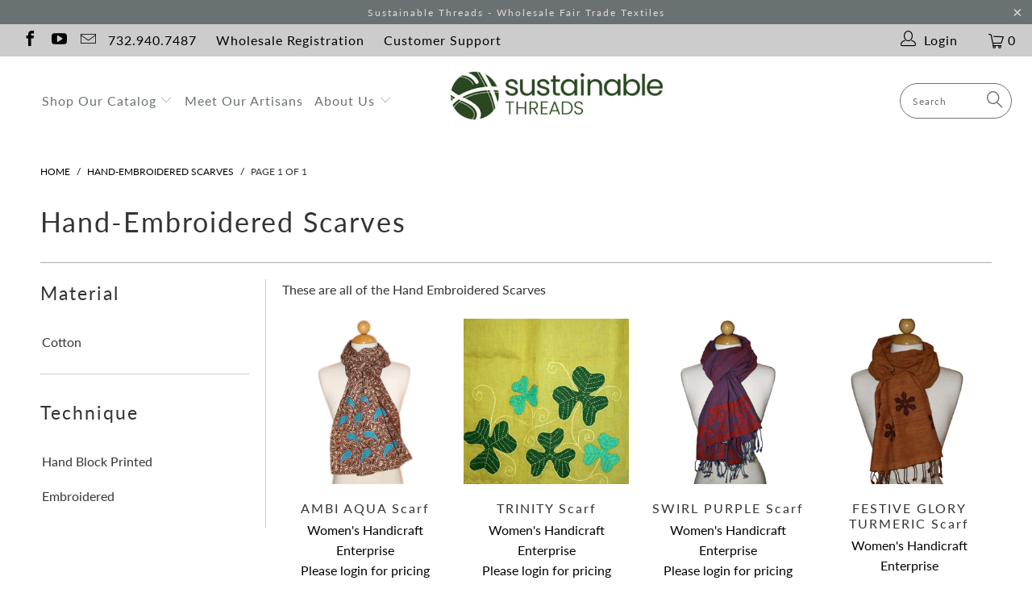

--- FILE ---
content_type: text/html; charset=utf-8
request_url: https://sustainablethreads.com/collections/hand-embroidered-scarves
body_size: 30624
content:


 <!DOCTYPE html>
<!--[if lt IE 7 ]><html class="ie ie6" lang="en"> <![endif]-->
<!--[if IE 7 ]><html class="ie ie7" lang="en"> <![endif]-->
<!--[if IE 8 ]><html class="ie ie8" lang="en"> <![endif]-->
<!--[if IE 9 ]><html class="ie ie9" lang="en"> <![endif]-->
<!--[if (gte IE 10)|!(IE)]><!--><html lang="en"> <!--<![endif]--> <head>
 
<meta charset="utf-8"> <meta http-equiv="cleartype" content="on"> <meta name="robots" content="index,follow"> <!-- Custom Fonts --> <!-- Stylesheets for Turbo 4.0.1 --> <link href="//sustainablethreads.com/cdn/shop/t/6/assets/styles.scss.css?v=74968098440445811671763051089" rel="stylesheet" type="text/css" media="all" /> <script>
      /*! lazysizes - v3.0.0 */
      !function(a,b){var c=b(a,a.document);a.lazySizes=c,"object"==typeof module&&module.exports&&(module.exports=c)}(window,function(a,b){"use strict";if(b.getElementsByClassName){var c,d=b.documentElement,e=a.Date,f=a.HTMLPictureElement,g="addEventListener",h="getAttribute",i=a[g],j=a.setTimeout,k=a.requestAnimationFrame||j,l=a.requestIdleCallback,m=/^picture$/i,n=["load","error","lazyincluded","_lazyloaded"],o={},p=Array.prototype.forEach,q=function(a,b){return o[b]||(o[b]=new RegExp("(\\s|^)"+b+"(\\s|$)")),o[b].test(a[h]("class")||"")&&o[b]},r=function(a,b){q(a,b)||a.setAttribute("class",(a[h]("class")||"").trim()+" "+b)},s=function(a,b){var c;(c=q(a,b))&&a.setAttribute("class",(a[h]("class")||"").replace(c," "))},t=function(a,b,c){var d=c?g:"removeEventListener";c&&t(a,b),n.forEach(function(c){a[d](c,b)})},u=function(a,c,d,e,f){var g=b.createEvent("CustomEvent");return g.initCustomEvent(c,!e,!f,d||{}),a.dispatchEvent(g),g},v=function(b,d){var e;!f&&(e=a.picturefill||c.pf)?e({reevaluate:!0,elements:[b]}):d&&d.src&&(b.src=d.src)},w=function(a,b){return(getComputedStyle(a,null)||{})[b]},x=function(a,b,d){for(d=d||a.offsetWidth;d<c.minSize&&b&&!a._lazysizesWidth;)d=b.offsetWidth,b=b.parentNode;return d},y=function(){var a,c,d=[],e=[],f=d,g=function(){var b=f;for(f=d.length?e:d,a=!0,c=!1;b.length;)b.shift()();a=!1},h=function(d,e){a&&!e?d.apply(this,arguments):(f.push(d),c||(c=!0,(b.hidden?j:k)(g)))};return h._lsFlush=g,h}(),z=function(a,b){return b?function(){y(a)}:function(){var b=this,c=arguments;y(function(){a.apply(b,c)})}},A=function(a){var b,c=0,d=125,f=666,g=f,h=function(){b=!1,c=e.now(),a()},i=l?function(){l(h,{timeout:g}),g!==f&&(g=f)}:z(function(){j(h)},!0);return function(a){var f;(a=a===!0)&&(g=44),b||(b=!0,f=d-(e.now()-c),0>f&&(f=0),a||9>f&&l?i():j(i,f))}},B=function(a){var b,c,d=99,f=function(){b=null,a()},g=function(){var a=e.now()-c;d>a?j(g,d-a):(l||f)(f)};return function(){c=e.now(),b||(b=j(g,d))}},C=function(){var f,k,l,n,o,x,C,E,F,G,H,I,J,K,L,M=/^img$/i,N=/^iframe$/i,O="onscroll"in a&&!/glebot/.test(navigator.userAgent),P=0,Q=0,R=0,S=-1,T=function(a){R--,a&&a.target&&t(a.target,T),(!a||0>R||!a.target)&&(R=0)},U=function(a,c){var e,f=a,g="hidden"==w(b.body,"visibility")||"hidden"!=w(a,"visibility");for(F-=c,I+=c,G-=c,H+=c;g&&(f=f.offsetParent)&&f!=b.body&&f!=d;)g=(w(f,"opacity")||1)>0,g&&"visible"!=w(f,"overflow")&&(e=f.getBoundingClientRect(),g=H>e.left&&G<e.right&&I>e.top-1&&F<e.bottom+1);return g},V=function(){var a,e,g,i,j,m,n,p,q;if((o=c.loadMode)&&8>R&&(a=f.length)){e=0,S++,null==K&&("expand"in c||(c.expand=d.clientHeight>500&&d.clientWidth>500?500:370),J=c.expand,K=J*c.expFactor),K>Q&&1>R&&S>2&&o>2&&!b.hidden?(Q=K,S=0):Q=o>1&&S>1&&6>R?J:P;for(;a>e;e++)if(f[e]&&!f[e]._lazyRace)if(O)if((p=f[e][h]("data-expand"))&&(m=1*p)||(m=Q),q!==m&&(C=innerWidth+m*L,E=innerHeight+m,n=-1*m,q=m),g=f[e].getBoundingClientRect(),(I=g.bottom)>=n&&(F=g.top)<=E&&(H=g.right)>=n*L&&(G=g.left)<=C&&(I||H||G||F)&&(l&&3>R&&!p&&(3>o||4>S)||U(f[e],m))){if(ba(f[e]),j=!0,R>9)break}else!j&&l&&!i&&4>R&&4>S&&o>2&&(k[0]||c.preloadAfterLoad)&&(k[0]||!p&&(I||H||G||F||"auto"!=f[e][h](c.sizesAttr)))&&(i=k[0]||f[e]);else ba(f[e]);i&&!j&&ba(i)}},W=A(V),X=function(a){r(a.target,c.loadedClass),s(a.target,c.loadingClass),t(a.target,Z)},Y=z(X),Z=function(a){Y({target:a.target})},$=function(a,b){try{a.contentWindow.location.replace(b)}catch(c){a.src=b}},_=function(a){var b,d,e=a[h](c.srcsetAttr);(b=c.customMedia[a[h]("data-media")||a[h]("media")])&&a.setAttribute("media",b),e&&a.setAttribute("srcset",e),b&&(d=a.parentNode,d.insertBefore(a.cloneNode(),a),d.removeChild(a))},aa=z(function(a,b,d,e,f){var g,i,k,l,o,q;(o=u(a,"lazybeforeunveil",b)).defaultPrevented||(e&&(d?r(a,c.autosizesClass):a.setAttribute("sizes",e)),i=a[h](c.srcsetAttr),g=a[h](c.srcAttr),f&&(k=a.parentNode,l=k&&m.test(k.nodeName||"")),q=b.firesLoad||"src"in a&&(i||g||l),o={target:a},q&&(t(a,T,!0),clearTimeout(n),n=j(T,2500),r(a,c.loadingClass),t(a,Z,!0)),l&&p.call(k.getElementsByTagName("source"),_),i?a.setAttribute("srcset",i):g&&!l&&(N.test(a.nodeName)?$(a,g):a.src=g),(i||l)&&v(a,{src:g})),a._lazyRace&&delete a._lazyRace,s(a,c.lazyClass),y(function(){(!q||a.complete&&a.naturalWidth>1)&&(q?T(o):R--,X(o))},!0)}),ba=function(a){var b,d=M.test(a.nodeName),e=d&&(a[h](c.sizesAttr)||a[h]("sizes")),f="auto"==e;(!f&&l||!d||!a.src&&!a.srcset||a.complete||q(a,c.errorClass))&&(b=u(a,"lazyunveilread").detail,f&&D.updateElem(a,!0,a.offsetWidth),a._lazyRace=!0,R++,aa(a,b,f,e,d))},ca=function(){if(!l){if(e.now()-x<999)return void j(ca,999);var a=B(function(){c.loadMode=3,W()});l=!0,c.loadMode=3,W(),i("scroll",function(){3==c.loadMode&&(c.loadMode=2),a()},!0)}};return{_:function(){x=e.now(),f=b.getElementsByClassName(c.lazyClass),k=b.getElementsByClassName(c.lazyClass+" "+c.preloadClass),L=c.hFac,i("scroll",W,!0),i("resize",W,!0),a.MutationObserver?new MutationObserver(W).observe(d,{childList:!0,subtree:!0,attributes:!0}):(d[g]("DOMNodeInserted",W,!0),d[g]("DOMAttrModified",W,!0),setInterval(W,999)),i("hashchange",W,!0),["focus","mouseover","click","load","transitionend","animationend","webkitAnimationEnd"].forEach(function(a){b[g](a,W,!0)}),/d$|^c/.test(b.readyState)?ca():(i("load",ca),b[g]("DOMContentLoaded",W),j(ca,2e4)),f.length?(V(),y._lsFlush()):W()},checkElems:W,unveil:ba}}(),D=function(){var a,d=z(function(a,b,c,d){var e,f,g;if(a._lazysizesWidth=d,d+="px",a.setAttribute("sizes",d),m.test(b.nodeName||""))for(e=b.getElementsByTagName("source"),f=0,g=e.length;g>f;f++)e[f].setAttribute("sizes",d);c.detail.dataAttr||v(a,c.detail)}),e=function(a,b,c){var e,f=a.parentNode;f&&(c=x(a,f,c),e=u(a,"lazybeforesizes",{width:c,dataAttr:!!b}),e.defaultPrevented||(c=e.detail.width,c&&c!==a._lazysizesWidth&&d(a,f,e,c)))},f=function(){var b,c=a.length;if(c)for(b=0;c>b;b++)e(a[b])},g=B(f);return{_:function(){a=b.getElementsByClassName(c.autosizesClass),i("resize",g)},checkElems:g,updateElem:e}}(),E=function(){E.i||(E.i=!0,D._(),C._())};return function(){var b,d={lazyClass:"lazyload",loadedClass:"lazyloaded",loadingClass:"lazyloading",preloadClass:"lazypreload",errorClass:"lazyerror",autosizesClass:"lazyautosizes",srcAttr:"data-src",srcsetAttr:"data-srcset",sizesAttr:"data-sizes",minSize:40,customMedia:{},init:!0,expFactor:1.5,hFac:.8,loadMode:2};c=a.lazySizesConfig||a.lazysizesConfig||{};for(b in d)b in c||(c[b]=d[b]);a.lazySizesConfig=c,j(function(){c.init&&E()})}(),{cfg:c,autoSizer:D,loader:C,init:E,uP:v,aC:r,rC:s,hC:q,fire:u,gW:x,rAF:y}}});</script> <title>Hand-Embroidered Scarves - SustainableThreads</title> <meta name="description" content="These are all of the Hand Embroidered Scarves" />
    

    

<meta name="author" content="SustainableThreads">
<meta property="og:url" content="https://sustainablethreads.com/collections/hand-embroidered-scarves">
<meta property="og:site_name" content="SustainableThreads"> <meta property="og:type" content="product.group"> <meta property="og:title" content="Hand-Embroidered Scarves"> <meta property="og:image" content="https://sustainablethreads.com/cdn/shop/files/Scarf-Ambi-Aqua_1_5edb19d7-5aca-46ed-93ac-423eb0e56c7f_600x.jpg?v=1761650130"> <meta property="og:image:secure_url" content="https://sustainablethreads.com/cdn/shop/files/Scarf-Ambi-Aqua_1_5edb19d7-5aca-46ed-93ac-423eb0e56c7f_600x.jpg?v=1761650130"> <meta property="og:description" content="These are all of the Hand Embroidered Scarves">




<meta name="twitter:card" content="summary"> <!-- Mobile Specific Metas --> <meta name="HandheldFriendly" content="True"> <meta name="MobileOptimized" content="320"> <meta name="viewport" content="width=device-width,initial-scale=1"> <meta name="theme-color" content="#ffffff"> <link rel="shortcut icon" type="image/x-icon" href="//sustainablethreads.com/cdn/shop/files/fav_32x32.png?v=1613604355"> <link rel="canonical" href="https://sustainablethreads.com/collections/hand-embroidered-scarves" /> <script>window.performance && window.performance.mark && window.performance.mark('shopify.content_for_header.start');</script><meta id="shopify-digital-wallet" name="shopify-digital-wallet" content="/20102557/digital_wallets/dialog">
<meta name="shopify-checkout-api-token" content="09bed0660e8691fd96ff1de6e4405ce9">
<meta id="in-context-paypal-metadata" data-shop-id="20102557" data-venmo-supported="false" data-environment="production" data-locale="en_US" data-paypal-v4="true" data-currency="USD">
<link rel="alternate" type="application/atom+xml" title="Feed" href="/collections/hand-embroidered-scarves.atom" />
<link rel="alternate" type="application/json+oembed" href="https://sustainablethreads.com/collections/hand-embroidered-scarves.oembed">
<script async="async" src="/checkouts/internal/preloads.js?locale=en-US"></script>
<link rel="preconnect" href="https://shop.app" crossorigin="anonymous">
<script async="async" src="https://shop.app/checkouts/internal/preloads.js?locale=en-US&shop_id=20102557" crossorigin="anonymous"></script>
<script id="shopify-features" type="application/json">{"accessToken":"09bed0660e8691fd96ff1de6e4405ce9","betas":["rich-media-storefront-analytics"],"domain":"sustainablethreads.com","predictiveSearch":true,"shopId":20102557,"locale":"en"}</script>
<script>var Shopify = Shopify || {};
Shopify.shop = "sustainablethreads.myshopify.com";
Shopify.locale = "en";
Shopify.currency = {"active":"USD","rate":"1.0"};
Shopify.country = "US";
Shopify.theme = {"name":"turbo-portland","id":32600588343,"schema_name":"Turbo","schema_version":"4.0.1","theme_store_id":null,"role":"main"};
Shopify.theme.handle = "null";
Shopify.theme.style = {"id":null,"handle":null};
Shopify.cdnHost = "sustainablethreads.com/cdn";
Shopify.routes = Shopify.routes || {};
Shopify.routes.root = "/";</script>
<script type="module">!function(o){(o.Shopify=o.Shopify||{}).modules=!0}(window);</script>
<script>!function(o){function n(){var o=[];function n(){o.push(Array.prototype.slice.apply(arguments))}return n.q=o,n}var t=o.Shopify=o.Shopify||{};t.loadFeatures=n(),t.autoloadFeatures=n()}(window);</script>
<script>
  window.ShopifyPay = window.ShopifyPay || {};
  window.ShopifyPay.apiHost = "shop.app\/pay";
  window.ShopifyPay.redirectState = null;
</script>
<script id="shop-js-analytics" type="application/json">{"pageType":"collection"}</script>
<script defer="defer" async type="module" src="//sustainablethreads.com/cdn/shopifycloud/shop-js/modules/v2/client.init-shop-cart-sync_BApSsMSl.en.esm.js"></script>
<script defer="defer" async type="module" src="//sustainablethreads.com/cdn/shopifycloud/shop-js/modules/v2/chunk.common_CBoos6YZ.esm.js"></script>
<script type="module">
  await import("//sustainablethreads.com/cdn/shopifycloud/shop-js/modules/v2/client.init-shop-cart-sync_BApSsMSl.en.esm.js");
await import("//sustainablethreads.com/cdn/shopifycloud/shop-js/modules/v2/chunk.common_CBoos6YZ.esm.js");

  window.Shopify.SignInWithShop?.initShopCartSync?.({"fedCMEnabled":true,"windoidEnabled":true});

</script>
<script>
  window.Shopify = window.Shopify || {};
  if (!window.Shopify.featureAssets) window.Shopify.featureAssets = {};
  window.Shopify.featureAssets['shop-js'] = {"shop-cart-sync":["modules/v2/client.shop-cart-sync_DJczDl9f.en.esm.js","modules/v2/chunk.common_CBoos6YZ.esm.js"],"init-fed-cm":["modules/v2/client.init-fed-cm_BzwGC0Wi.en.esm.js","modules/v2/chunk.common_CBoos6YZ.esm.js"],"init-windoid":["modules/v2/client.init-windoid_BS26ThXS.en.esm.js","modules/v2/chunk.common_CBoos6YZ.esm.js"],"shop-cash-offers":["modules/v2/client.shop-cash-offers_DthCPNIO.en.esm.js","modules/v2/chunk.common_CBoos6YZ.esm.js","modules/v2/chunk.modal_Bu1hFZFC.esm.js"],"shop-button":["modules/v2/client.shop-button_D_JX508o.en.esm.js","modules/v2/chunk.common_CBoos6YZ.esm.js"],"init-shop-email-lookup-coordinator":["modules/v2/client.init-shop-email-lookup-coordinator_DFwWcvrS.en.esm.js","modules/v2/chunk.common_CBoos6YZ.esm.js"],"shop-toast-manager":["modules/v2/client.shop-toast-manager_tEhgP2F9.en.esm.js","modules/v2/chunk.common_CBoos6YZ.esm.js"],"shop-login-button":["modules/v2/client.shop-login-button_DwLgFT0K.en.esm.js","modules/v2/chunk.common_CBoos6YZ.esm.js","modules/v2/chunk.modal_Bu1hFZFC.esm.js"],"avatar":["modules/v2/client.avatar_BTnouDA3.en.esm.js"],"init-shop-cart-sync":["modules/v2/client.init-shop-cart-sync_BApSsMSl.en.esm.js","modules/v2/chunk.common_CBoos6YZ.esm.js"],"pay-button":["modules/v2/client.pay-button_BuNmcIr_.en.esm.js","modules/v2/chunk.common_CBoos6YZ.esm.js"],"init-shop-for-new-customer-accounts":["modules/v2/client.init-shop-for-new-customer-accounts_DrjXSI53.en.esm.js","modules/v2/client.shop-login-button_DwLgFT0K.en.esm.js","modules/v2/chunk.common_CBoos6YZ.esm.js","modules/v2/chunk.modal_Bu1hFZFC.esm.js"],"init-customer-accounts-sign-up":["modules/v2/client.init-customer-accounts-sign-up_TlVCiykN.en.esm.js","modules/v2/client.shop-login-button_DwLgFT0K.en.esm.js","modules/v2/chunk.common_CBoos6YZ.esm.js","modules/v2/chunk.modal_Bu1hFZFC.esm.js"],"shop-follow-button":["modules/v2/client.shop-follow-button_C5D3XtBb.en.esm.js","modules/v2/chunk.common_CBoos6YZ.esm.js","modules/v2/chunk.modal_Bu1hFZFC.esm.js"],"checkout-modal":["modules/v2/client.checkout-modal_8TC_1FUY.en.esm.js","modules/v2/chunk.common_CBoos6YZ.esm.js","modules/v2/chunk.modal_Bu1hFZFC.esm.js"],"init-customer-accounts":["modules/v2/client.init-customer-accounts_C0Oh2ljF.en.esm.js","modules/v2/client.shop-login-button_DwLgFT0K.en.esm.js","modules/v2/chunk.common_CBoos6YZ.esm.js","modules/v2/chunk.modal_Bu1hFZFC.esm.js"],"lead-capture":["modules/v2/client.lead-capture_Cq0gfm7I.en.esm.js","modules/v2/chunk.common_CBoos6YZ.esm.js","modules/v2/chunk.modal_Bu1hFZFC.esm.js"],"shop-login":["modules/v2/client.shop-login_BmtnoEUo.en.esm.js","modules/v2/chunk.common_CBoos6YZ.esm.js","modules/v2/chunk.modal_Bu1hFZFC.esm.js"],"payment-terms":["modules/v2/client.payment-terms_BHOWV7U_.en.esm.js","modules/v2/chunk.common_CBoos6YZ.esm.js","modules/v2/chunk.modal_Bu1hFZFC.esm.js"]};
</script>
<script>(function() {
  var isLoaded = false;
  function asyncLoad() {
    if (isLoaded) return;
    isLoaded = true;
    var urls = ["https:\/\/widgetic.com\/sdk\/sdk.js?shop=sustainablethreads.myshopify.com"];
    for (var i = 0; i <urls.length; i++) {
      var s = document.createElement('script');
      s.type = 'text/javascript';
      s.async = true;
      s.src = urls[i];
      var x = document.getElementsByTagName('script')[0];
      x.parentNode.insertBefore(s, x);
    }
  };
  if(window.attachEvent) {
    window.attachEvent('onload', asyncLoad);
  } else {
    window.addEventListener('load', asyncLoad, false);
  }
})();</script>
<script id="__st">var __st={"a":20102557,"offset":-18000,"reqid":"77524b23-af73-4e98-b328-1ccac8d9bbd3-1768866211","pageurl":"sustainablethreads.com\/collections\/hand-embroidered-scarves","u":"8600b811d3a8","p":"collection","rtyp":"collection","rid":401558176003};</script>
<script>window.ShopifyPaypalV4VisibilityTracking = true;</script>
<script id="captcha-bootstrap">!function(){'use strict';const t='contact',e='account',n='new_comment',o=[[t,t],['blogs',n],['comments',n],[t,'customer']],c=[[e,'customer_login'],[e,'guest_login'],[e,'recover_customer_password'],[e,'create_customer']],r=t=>t.map((([t,e])=>`form[action*='/${t}']:not([data-nocaptcha='true']) input[name='form_type'][value='${e}']`)).join(','),a=t=>()=>t?[...document.querySelectorAll(t)].map((t=>t.form)):[];function s(){const t=[...o],e=r(t);return a(e)}const i='password',u='form_key',d=['recaptcha-v3-token','g-recaptcha-response','h-captcha-response',i],f=()=>{try{return window.sessionStorage}catch{return}},m='__shopify_v',_=t=>t.elements[u];function p(t,e,n=!1){try{const o=window.sessionStorage,c=JSON.parse(o.getItem(e)),{data:r}=function(t){const{data:e,action:n}=t;return t[m]||n?{data:e,action:n}:{data:t,action:n}}(c);for(const[e,n]of Object.entries(r))t.elements[e]&&(t.elements[e].value=n);n&&o.removeItem(e)}catch(o){console.error('form repopulation failed',{error:o})}}const l='form_type',E='cptcha';function T(t){t.dataset[E]=!0}const w=window,h=w.document,L='Shopify',v='ce_forms',y='captcha';let A=!1;((t,e)=>{const n=(g='f06e6c50-85a8-45c8-87d0-21a2b65856fe',I='https://cdn.shopify.com/shopifycloud/storefront-forms-hcaptcha/ce_storefront_forms_captcha_hcaptcha.v1.5.2.iife.js',D={infoText:'Protected by hCaptcha',privacyText:'Privacy',termsText:'Terms'},(t,e,n)=>{const o=w[L][v],c=o.bindForm;if(c)return c(t,g,e,D).then(n);var r;o.q.push([[t,g,e,D],n]),r=I,A||(h.body.append(Object.assign(h.createElement('script'),{id:'captcha-provider',async:!0,src:r})),A=!0)});var g,I,D;w[L]=w[L]||{},w[L][v]=w[L][v]||{},w[L][v].q=[],w[L][y]=w[L][y]||{},w[L][y].protect=function(t,e){n(t,void 0,e),T(t)},Object.freeze(w[L][y]),function(t,e,n,w,h,L){const[v,y,A,g]=function(t,e,n){const i=e?o:[],u=t?c:[],d=[...i,...u],f=r(d),m=r(i),_=r(d.filter((([t,e])=>n.includes(e))));return[a(f),a(m),a(_),s()]}(w,h,L),I=t=>{const e=t.target;return e instanceof HTMLFormElement?e:e&&e.form},D=t=>v().includes(t);t.addEventListener('submit',(t=>{const e=I(t);if(!e)return;const n=D(e)&&!e.dataset.hcaptchaBound&&!e.dataset.recaptchaBound,o=_(e),c=g().includes(e)&&(!o||!o.value);(n||c)&&t.preventDefault(),c&&!n&&(function(t){try{if(!f())return;!function(t){const e=f();if(!e)return;const n=_(t);if(!n)return;const o=n.value;o&&e.removeItem(o)}(t);const e=Array.from(Array(32),(()=>Math.random().toString(36)[2])).join('');!function(t,e){_(t)||t.append(Object.assign(document.createElement('input'),{type:'hidden',name:u})),t.elements[u].value=e}(t,e),function(t,e){const n=f();if(!n)return;const o=[...t.querySelectorAll(`input[type='${i}']`)].map((({name:t})=>t)),c=[...d,...o],r={};for(const[a,s]of new FormData(t).entries())c.includes(a)||(r[a]=s);n.setItem(e,JSON.stringify({[m]:1,action:t.action,data:r}))}(t,e)}catch(e){console.error('failed to persist form',e)}}(e),e.submit())}));const S=(t,e)=>{t&&!t.dataset[E]&&(n(t,e.some((e=>e===t))),T(t))};for(const o of['focusin','change'])t.addEventListener(o,(t=>{const e=I(t);D(e)&&S(e,y())}));const B=e.get('form_key'),M=e.get(l),P=B&&M;t.addEventListener('DOMContentLoaded',(()=>{const t=y();if(P)for(const e of t)e.elements[l].value===M&&p(e,B);[...new Set([...A(),...v().filter((t=>'true'===t.dataset.shopifyCaptcha))])].forEach((e=>S(e,t)))}))}(h,new URLSearchParams(w.location.search),n,t,e,['guest_login'])})(!0,!0)}();</script>
<script integrity="sha256-4kQ18oKyAcykRKYeNunJcIwy7WH5gtpwJnB7kiuLZ1E=" data-source-attribution="shopify.loadfeatures" defer="defer" src="//sustainablethreads.com/cdn/shopifycloud/storefront/assets/storefront/load_feature-a0a9edcb.js" crossorigin="anonymous"></script>
<script crossorigin="anonymous" defer="defer" src="//sustainablethreads.com/cdn/shopifycloud/storefront/assets/shopify_pay/storefront-65b4c6d7.js?v=20250812"></script>
<script data-source-attribution="shopify.dynamic_checkout.dynamic.init">var Shopify=Shopify||{};Shopify.PaymentButton=Shopify.PaymentButton||{isStorefrontPortableWallets:!0,init:function(){window.Shopify.PaymentButton.init=function(){};var t=document.createElement("script");t.src="https://sustainablethreads.com/cdn/shopifycloud/portable-wallets/latest/portable-wallets.en.js",t.type="module",document.head.appendChild(t)}};
</script>
<script data-source-attribution="shopify.dynamic_checkout.buyer_consent">
  function portableWalletsHideBuyerConsent(e){var t=document.getElementById("shopify-buyer-consent"),n=document.getElementById("shopify-subscription-policy-button");t&&n&&(t.classList.add("hidden"),t.setAttribute("aria-hidden","true"),n.removeEventListener("click",e))}function portableWalletsShowBuyerConsent(e){var t=document.getElementById("shopify-buyer-consent"),n=document.getElementById("shopify-subscription-policy-button");t&&n&&(t.classList.remove("hidden"),t.removeAttribute("aria-hidden"),n.addEventListener("click",e))}window.Shopify?.PaymentButton&&(window.Shopify.PaymentButton.hideBuyerConsent=portableWalletsHideBuyerConsent,window.Shopify.PaymentButton.showBuyerConsent=portableWalletsShowBuyerConsent);
</script>
<script data-source-attribution="shopify.dynamic_checkout.cart.bootstrap">document.addEventListener("DOMContentLoaded",(function(){function t(){return document.querySelector("shopify-accelerated-checkout-cart, shopify-accelerated-checkout")}if(t())Shopify.PaymentButton.init();else{new MutationObserver((function(e,n){t()&&(Shopify.PaymentButton.init(),n.disconnect())})).observe(document.body,{childList:!0,subtree:!0})}}));
</script>
<link id="shopify-accelerated-checkout-styles" rel="stylesheet" media="screen" href="https://sustainablethreads.com/cdn/shopifycloud/portable-wallets/latest/accelerated-checkout-backwards-compat.css" crossorigin="anonymous">
<style id="shopify-accelerated-checkout-cart">
        #shopify-buyer-consent {
  margin-top: 1em;
  display: inline-block;
  width: 100%;
}

#shopify-buyer-consent.hidden {
  display: none;
}

#shopify-subscription-policy-button {
  background: none;
  border: none;
  padding: 0;
  text-decoration: underline;
  font-size: inherit;
  cursor: pointer;
}

#shopify-subscription-policy-button::before {
  box-shadow: none;
}

      </style>

<script>window.performance && window.performance.mark && window.performance.mark('shopify.content_for_header.end');</script><link href="https://monorail-edge.shopifysvc.com" rel="dns-prefetch">
<script>(function(){if ("sendBeacon" in navigator && "performance" in window) {try {var session_token_from_headers = performance.getEntriesByType('navigation')[0].serverTiming.find(x => x.name == '_s').description;} catch {var session_token_from_headers = undefined;}var session_cookie_matches = document.cookie.match(/_shopify_s=([^;]*)/);var session_token_from_cookie = session_cookie_matches && session_cookie_matches.length === 2 ? session_cookie_matches[1] : "";var session_token = session_token_from_headers || session_token_from_cookie || "";function handle_abandonment_event(e) {var entries = performance.getEntries().filter(function(entry) {return /monorail-edge.shopifysvc.com/.test(entry.name);});if (!window.abandonment_tracked && entries.length === 0) {window.abandonment_tracked = true;var currentMs = Date.now();var navigation_start = performance.timing.navigationStart;var payload = {shop_id: 20102557,url: window.location.href,navigation_start,duration: currentMs - navigation_start,session_token,page_type: "collection"};window.navigator.sendBeacon("https://monorail-edge.shopifysvc.com/v1/produce", JSON.stringify({schema_id: "online_store_buyer_site_abandonment/1.1",payload: payload,metadata: {event_created_at_ms: currentMs,event_sent_at_ms: currentMs}}));}}window.addEventListener('pagehide', handle_abandonment_event);}}());</script>
<script id="web-pixels-manager-setup">(function e(e,d,r,n,o){if(void 0===o&&(o={}),!Boolean(null===(a=null===(i=window.Shopify)||void 0===i?void 0:i.analytics)||void 0===a?void 0:a.replayQueue)){var i,a;window.Shopify=window.Shopify||{};var t=window.Shopify;t.analytics=t.analytics||{};var s=t.analytics;s.replayQueue=[],s.publish=function(e,d,r){return s.replayQueue.push([e,d,r]),!0};try{self.performance.mark("wpm:start")}catch(e){}var l=function(){var e={modern:/Edge?\/(1{2}[4-9]|1[2-9]\d|[2-9]\d{2}|\d{4,})\.\d+(\.\d+|)|Firefox\/(1{2}[4-9]|1[2-9]\d|[2-9]\d{2}|\d{4,})\.\d+(\.\d+|)|Chrom(ium|e)\/(9{2}|\d{3,})\.\d+(\.\d+|)|(Maci|X1{2}).+ Version\/(15\.\d+|(1[6-9]|[2-9]\d|\d{3,})\.\d+)([,.]\d+|)( \(\w+\)|)( Mobile\/\w+|) Safari\/|Chrome.+OPR\/(9{2}|\d{3,})\.\d+\.\d+|(CPU[ +]OS|iPhone[ +]OS|CPU[ +]iPhone|CPU IPhone OS|CPU iPad OS)[ +]+(15[._]\d+|(1[6-9]|[2-9]\d|\d{3,})[._]\d+)([._]\d+|)|Android:?[ /-](13[3-9]|1[4-9]\d|[2-9]\d{2}|\d{4,})(\.\d+|)(\.\d+|)|Android.+Firefox\/(13[5-9]|1[4-9]\d|[2-9]\d{2}|\d{4,})\.\d+(\.\d+|)|Android.+Chrom(ium|e)\/(13[3-9]|1[4-9]\d|[2-9]\d{2}|\d{4,})\.\d+(\.\d+|)|SamsungBrowser\/([2-9]\d|\d{3,})\.\d+/,legacy:/Edge?\/(1[6-9]|[2-9]\d|\d{3,})\.\d+(\.\d+|)|Firefox\/(5[4-9]|[6-9]\d|\d{3,})\.\d+(\.\d+|)|Chrom(ium|e)\/(5[1-9]|[6-9]\d|\d{3,})\.\d+(\.\d+|)([\d.]+$|.*Safari\/(?![\d.]+ Edge\/[\d.]+$))|(Maci|X1{2}).+ Version\/(10\.\d+|(1[1-9]|[2-9]\d|\d{3,})\.\d+)([,.]\d+|)( \(\w+\)|)( Mobile\/\w+|) Safari\/|Chrome.+OPR\/(3[89]|[4-9]\d|\d{3,})\.\d+\.\d+|(CPU[ +]OS|iPhone[ +]OS|CPU[ +]iPhone|CPU IPhone OS|CPU iPad OS)[ +]+(10[._]\d+|(1[1-9]|[2-9]\d|\d{3,})[._]\d+)([._]\d+|)|Android:?[ /-](13[3-9]|1[4-9]\d|[2-9]\d{2}|\d{4,})(\.\d+|)(\.\d+|)|Mobile Safari.+OPR\/([89]\d|\d{3,})\.\d+\.\d+|Android.+Firefox\/(13[5-9]|1[4-9]\d|[2-9]\d{2}|\d{4,})\.\d+(\.\d+|)|Android.+Chrom(ium|e)\/(13[3-9]|1[4-9]\d|[2-9]\d{2}|\d{4,})\.\d+(\.\d+|)|Android.+(UC? ?Browser|UCWEB|U3)[ /]?(15\.([5-9]|\d{2,})|(1[6-9]|[2-9]\d|\d{3,})\.\d+)\.\d+|SamsungBrowser\/(5\.\d+|([6-9]|\d{2,})\.\d+)|Android.+MQ{2}Browser\/(14(\.(9|\d{2,})|)|(1[5-9]|[2-9]\d|\d{3,})(\.\d+|))(\.\d+|)|K[Aa][Ii]OS\/(3\.\d+|([4-9]|\d{2,})\.\d+)(\.\d+|)/},d=e.modern,r=e.legacy,n=navigator.userAgent;return n.match(d)?"modern":n.match(r)?"legacy":"unknown"}(),u="modern"===l?"modern":"legacy",c=(null!=n?n:{modern:"",legacy:""})[u],f=function(e){return[e.baseUrl,"/wpm","/b",e.hashVersion,"modern"===e.buildTarget?"m":"l",".js"].join("")}({baseUrl:d,hashVersion:r,buildTarget:u}),m=function(e){var d=e.version,r=e.bundleTarget,n=e.surface,o=e.pageUrl,i=e.monorailEndpoint;return{emit:function(e){var a=e.status,t=e.errorMsg,s=(new Date).getTime(),l=JSON.stringify({metadata:{event_sent_at_ms:s},events:[{schema_id:"web_pixels_manager_load/3.1",payload:{version:d,bundle_target:r,page_url:o,status:a,surface:n,error_msg:t},metadata:{event_created_at_ms:s}}]});if(!i)return console&&console.warn&&console.warn("[Web Pixels Manager] No Monorail endpoint provided, skipping logging."),!1;try{return self.navigator.sendBeacon.bind(self.navigator)(i,l)}catch(e){}var u=new XMLHttpRequest;try{return u.open("POST",i,!0),u.setRequestHeader("Content-Type","text/plain"),u.send(l),!0}catch(e){return console&&console.warn&&console.warn("[Web Pixels Manager] Got an unhandled error while logging to Monorail."),!1}}}}({version:r,bundleTarget:l,surface:e.surface,pageUrl:self.location.href,monorailEndpoint:e.monorailEndpoint});try{o.browserTarget=l,function(e){var d=e.src,r=e.async,n=void 0===r||r,o=e.onload,i=e.onerror,a=e.sri,t=e.scriptDataAttributes,s=void 0===t?{}:t,l=document.createElement("script"),u=document.querySelector("head"),c=document.querySelector("body");if(l.async=n,l.src=d,a&&(l.integrity=a,l.crossOrigin="anonymous"),s)for(var f in s)if(Object.prototype.hasOwnProperty.call(s,f))try{l.dataset[f]=s[f]}catch(e){}if(o&&l.addEventListener("load",o),i&&l.addEventListener("error",i),u)u.appendChild(l);else{if(!c)throw new Error("Did not find a head or body element to append the script");c.appendChild(l)}}({src:f,async:!0,onload:function(){if(!function(){var e,d;return Boolean(null===(d=null===(e=window.Shopify)||void 0===e?void 0:e.analytics)||void 0===d?void 0:d.initialized)}()){var d=window.webPixelsManager.init(e)||void 0;if(d){var r=window.Shopify.analytics;r.replayQueue.forEach((function(e){var r=e[0],n=e[1],o=e[2];d.publishCustomEvent(r,n,o)})),r.replayQueue=[],r.publish=d.publishCustomEvent,r.visitor=d.visitor,r.initialized=!0}}},onerror:function(){return m.emit({status:"failed",errorMsg:"".concat(f," has failed to load")})},sri:function(e){var d=/^sha384-[A-Za-z0-9+/=]+$/;return"string"==typeof e&&d.test(e)}(c)?c:"",scriptDataAttributes:o}),m.emit({status:"loading"})}catch(e){m.emit({status:"failed",errorMsg:(null==e?void 0:e.message)||"Unknown error"})}}})({shopId: 20102557,storefrontBaseUrl: "https://sustainablethreads.com",extensionsBaseUrl: "https://extensions.shopifycdn.com/cdn/shopifycloud/web-pixels-manager",monorailEndpoint: "https://monorail-edge.shopifysvc.com/unstable/produce_batch",surface: "storefront-renderer",enabledBetaFlags: ["2dca8a86"],webPixelsConfigList: [{"id":"shopify-app-pixel","configuration":"{}","eventPayloadVersion":"v1","runtimeContext":"STRICT","scriptVersion":"0450","apiClientId":"shopify-pixel","type":"APP","privacyPurposes":["ANALYTICS","MARKETING"]},{"id":"shopify-custom-pixel","eventPayloadVersion":"v1","runtimeContext":"LAX","scriptVersion":"0450","apiClientId":"shopify-pixel","type":"CUSTOM","privacyPurposes":["ANALYTICS","MARKETING"]}],isMerchantRequest: false,initData: {"shop":{"name":"SustainableThreads","paymentSettings":{"currencyCode":"USD"},"myshopifyDomain":"sustainablethreads.myshopify.com","countryCode":"US","storefrontUrl":"https:\/\/sustainablethreads.com"},"customer":null,"cart":null,"checkout":null,"productVariants":[],"purchasingCompany":null},},"https://sustainablethreads.com/cdn","fcfee988w5aeb613cpc8e4bc33m6693e112",{"modern":"","legacy":""},{"shopId":"20102557","storefrontBaseUrl":"https:\/\/sustainablethreads.com","extensionBaseUrl":"https:\/\/extensions.shopifycdn.com\/cdn\/shopifycloud\/web-pixels-manager","surface":"storefront-renderer","enabledBetaFlags":"[\"2dca8a86\"]","isMerchantRequest":"false","hashVersion":"fcfee988w5aeb613cpc8e4bc33m6693e112","publish":"custom","events":"[[\"page_viewed\",{}],[\"collection_viewed\",{\"collection\":{\"id\":\"401558176003\",\"title\":\"Hand-Embroidered Scarves\",\"productVariants\":[{\"price\":{\"amount\":15.0,\"currencyCode\":\"USD\"},\"product\":{\"title\":\"AMBI AQUA Scarf\",\"vendor\":\"Women's Handicraft Enterprise\",\"id\":\"6329574785215\",\"untranslatedTitle\":\"AMBI AQUA Scarf\",\"url\":\"\/products\/ambi-aqua-scarf\",\"type\":\"Appliqued Scarves\"},\"id\":\"38187709202623\",\"image\":{\"src\":\"\/\/sustainablethreads.com\/cdn\/shop\/files\/Scarf-Ambi-Aqua_1_5edb19d7-5aca-46ed-93ac-423eb0e56c7f.jpg?v=1761650130\"},\"sku\":\"700-10-AM\",\"title\":\"Default Title\",\"untranslatedTitle\":\"Default Title\"},{\"price\":{\"amount\":15.0,\"currencyCode\":\"USD\"},\"product\":{\"title\":\"TRINITY Scarf\",\"vendor\":\"Women's Handicraft Enterprise\",\"id\":\"7570515558659\",\"untranslatedTitle\":\"TRINITY Scarf\",\"url\":\"\/products\/copy-of-festive-glory-turmeric-scarf-1\",\"type\":\"Appliqued Scarves\"},\"id\":\"42391971627267\",\"image\":{\"src\":\"\/\/sustainablethreads.com\/cdn\/shop\/files\/IMG_9144.jpg?v=1761651290\"},\"sku\":\"700-21-TR\",\"title\":\"Default Title\",\"untranslatedTitle\":\"Default Title\"},{\"price\":{\"amount\":17.5,\"currencyCode\":\"USD\"},\"product\":{\"title\":\"SWIRL PURPLE Scarf\",\"vendor\":\"Women's Handicraft Enterprise\",\"id\":\"6335484068031\",\"untranslatedTitle\":\"SWIRL PURPLE Scarf\",\"url\":\"\/products\/copy-of-festive-glory-turmeric-scarf\",\"type\":\"Appliqued Scarves\"},\"id\":\"38199116202175\",\"image\":{\"src\":\"\/\/sustainablethreads.com\/cdn\/shop\/files\/Scarf-Swirl-Purple_1.jpg?v=1761650586\"},\"sku\":\"700-09-SW\",\"title\":\"Default Title\",\"untranslatedTitle\":\"Default Title\"},{\"price\":{\"amount\":17.5,\"currencyCode\":\"USD\"},\"product\":{\"title\":\"FESTIVE GLORY TURMERIC Scarf\",\"vendor\":\"Women's Handicraft Enterprise\",\"id\":\"6335463588031\",\"untranslatedTitle\":\"FESTIVE GLORY TURMERIC Scarf\",\"url\":\"\/products\/copy-of-ambi-aqua-scarf-1\",\"type\":\"Appliqued Scarves\"},\"id\":\"38199058432191\",\"image\":{\"src\":\"\/\/sustainablethreads.com\/cdn\/shop\/products\/Scarf-FestiveGlory-Turmeric.jpg?v=1761650935\"},\"sku\":\"700-03-FG\",\"title\":\"Default Title\",\"untranslatedTitle\":\"Default Title\"},{\"price\":{\"amount\":15.0,\"currencyCode\":\"USD\"},\"product\":{\"title\":\"AMBI BROWN Scarf\",\"vendor\":\"Women's Handicraft Enterprise\",\"id\":\"6329835651263\",\"untranslatedTitle\":\"AMBI BROWN Scarf\",\"url\":\"\/products\/copy-of-ambi-aqua-scarf\",\"type\":\"Appliqued Scarves\"},\"id\":\"38188129059007\",\"image\":{\"src\":\"\/\/sustainablethreads.com\/cdn\/shop\/files\/Scarf-Ambi-Brown_1.jpg?v=1761650405\"},\"sku\":\"700-11-AM\",\"title\":\"Default Title\",\"untranslatedTitle\":\"Default Title\"},{\"price\":{\"amount\":17.5,\"currencyCode\":\"USD\"},\"product\":{\"title\":\"SWIRL TEA ROSE Scarf\",\"vendor\":\"Women's Handicraft Enterprise\",\"id\":\"7570639847683\",\"untranslatedTitle\":\"SWIRL TEA ROSE Scarf\",\"url\":\"\/products\/copy-of-foliage-persian-rose-scarf\",\"type\":\"Appliqued Scarves\"},\"id\":\"42392416878851\",\"image\":{\"src\":\"\/\/sustainablethreads.com\/cdn\/shop\/files\/SwirlTeaRosescarf_1_43be3a65-e449-4d51-9306-f598df1aaac2.jpg?v=1761650888\"},\"sku\":\"700-26-SW\",\"title\":\"Default Title\",\"untranslatedTitle\":\"Default Title\"}]}}]]"});</script><script>
  window.ShopifyAnalytics = window.ShopifyAnalytics || {};
  window.ShopifyAnalytics.meta = window.ShopifyAnalytics.meta || {};
  window.ShopifyAnalytics.meta.currency = 'USD';
  var meta = {"products":[{"id":6329574785215,"gid":"gid:\/\/shopify\/Product\/6329574785215","vendor":"Women's Handicraft Enterprise","type":"Appliqued Scarves","handle":"ambi-aqua-scarf","variants":[{"id":38187709202623,"price":1500,"name":"AMBI AQUA Scarf","public_title":null,"sku":"700-10-AM"}],"remote":false},{"id":7570515558659,"gid":"gid:\/\/shopify\/Product\/7570515558659","vendor":"Women's Handicraft Enterprise","type":"Appliqued Scarves","handle":"copy-of-festive-glory-turmeric-scarf-1","variants":[{"id":42391971627267,"price":1500,"name":"TRINITY Scarf","public_title":null,"sku":"700-21-TR"}],"remote":false},{"id":6335484068031,"gid":"gid:\/\/shopify\/Product\/6335484068031","vendor":"Women's Handicraft Enterprise","type":"Appliqued Scarves","handle":"copy-of-festive-glory-turmeric-scarf","variants":[{"id":38199116202175,"price":1750,"name":"SWIRL PURPLE Scarf","public_title":null,"sku":"700-09-SW"}],"remote":false},{"id":6335463588031,"gid":"gid:\/\/shopify\/Product\/6335463588031","vendor":"Women's Handicraft Enterprise","type":"Appliqued Scarves","handle":"copy-of-ambi-aqua-scarf-1","variants":[{"id":38199058432191,"price":1750,"name":"FESTIVE GLORY TURMERIC Scarf","public_title":null,"sku":"700-03-FG"}],"remote":false},{"id":6329835651263,"gid":"gid:\/\/shopify\/Product\/6329835651263","vendor":"Women's Handicraft Enterprise","type":"Appliqued Scarves","handle":"copy-of-ambi-aqua-scarf","variants":[{"id":38188129059007,"price":1500,"name":"AMBI BROWN Scarf","public_title":null,"sku":"700-11-AM"}],"remote":false},{"id":7570639847683,"gid":"gid:\/\/shopify\/Product\/7570639847683","vendor":"Women's Handicraft Enterprise","type":"Appliqued Scarves","handle":"copy-of-foliage-persian-rose-scarf","variants":[{"id":42392416878851,"price":1750,"name":"SWIRL TEA ROSE Scarf","public_title":null,"sku":"700-26-SW"}],"remote":false}],"page":{"pageType":"collection","resourceType":"collection","resourceId":401558176003,"requestId":"77524b23-af73-4e98-b328-1ccac8d9bbd3-1768866211"}};
  for (var attr in meta) {
    window.ShopifyAnalytics.meta[attr] = meta[attr];
  }
</script>
<script class="analytics">
  (function () {
    var customDocumentWrite = function(content) {
      var jquery = null;

      if (window.jQuery) {
        jquery = window.jQuery;
      } else if (window.Checkout && window.Checkout.$) {
        jquery = window.Checkout.$;
      }

      if (jquery) {
        jquery('body').append(content);
      }
    };

    var hasLoggedConversion = function(token) {
      if (token) {
        return document.cookie.indexOf('loggedConversion=' + token) !== -1;
      }
      return false;
    }

    var setCookieIfConversion = function(token) {
      if (token) {
        var twoMonthsFromNow = new Date(Date.now());
        twoMonthsFromNow.setMonth(twoMonthsFromNow.getMonth() + 2);

        document.cookie = 'loggedConversion=' + token + '; expires=' + twoMonthsFromNow;
      }
    }

    var trekkie = window.ShopifyAnalytics.lib = window.trekkie = window.trekkie || [];
    if (trekkie.integrations) {
      return;
    }
    trekkie.methods = [
      'identify',
      'page',
      'ready',
      'track',
      'trackForm',
      'trackLink'
    ];
    trekkie.factory = function(method) {
      return function() {
        var args = Array.prototype.slice.call(arguments);
        args.unshift(method);
        trekkie.push(args);
        return trekkie;
      };
    };
    for (var i = 0; i < trekkie.methods.length; i++) {
      var key = trekkie.methods[i];
      trekkie[key] = trekkie.factory(key);
    }
    trekkie.load = function(config) {
      trekkie.config = config || {};
      trekkie.config.initialDocumentCookie = document.cookie;
      var first = document.getElementsByTagName('script')[0];
      var script = document.createElement('script');
      script.type = 'text/javascript';
      script.onerror = function(e) {
        var scriptFallback = document.createElement('script');
        scriptFallback.type = 'text/javascript';
        scriptFallback.onerror = function(error) {
                var Monorail = {
      produce: function produce(monorailDomain, schemaId, payload) {
        var currentMs = new Date().getTime();
        var event = {
          schema_id: schemaId,
          payload: payload,
          metadata: {
            event_created_at_ms: currentMs,
            event_sent_at_ms: currentMs
          }
        };
        return Monorail.sendRequest("https://" + monorailDomain + "/v1/produce", JSON.stringify(event));
      },
      sendRequest: function sendRequest(endpointUrl, payload) {
        // Try the sendBeacon API
        if (window && window.navigator && typeof window.navigator.sendBeacon === 'function' && typeof window.Blob === 'function' && !Monorail.isIos12()) {
          var blobData = new window.Blob([payload], {
            type: 'text/plain'
          });

          if (window.navigator.sendBeacon(endpointUrl, blobData)) {
            return true;
          } // sendBeacon was not successful

        } // XHR beacon

        var xhr = new XMLHttpRequest();

        try {
          xhr.open('POST', endpointUrl);
          xhr.setRequestHeader('Content-Type', 'text/plain');
          xhr.send(payload);
        } catch (e) {
          console.log(e);
        }

        return false;
      },
      isIos12: function isIos12() {
        return window.navigator.userAgent.lastIndexOf('iPhone; CPU iPhone OS 12_') !== -1 || window.navigator.userAgent.lastIndexOf('iPad; CPU OS 12_') !== -1;
      }
    };
    Monorail.produce('monorail-edge.shopifysvc.com',
      'trekkie_storefront_load_errors/1.1',
      {shop_id: 20102557,
      theme_id: 32600588343,
      app_name: "storefront",
      context_url: window.location.href,
      source_url: "//sustainablethreads.com/cdn/s/trekkie.storefront.cd680fe47e6c39ca5d5df5f0a32d569bc48c0f27.min.js"});

        };
        scriptFallback.async = true;
        scriptFallback.src = '//sustainablethreads.com/cdn/s/trekkie.storefront.cd680fe47e6c39ca5d5df5f0a32d569bc48c0f27.min.js';
        first.parentNode.insertBefore(scriptFallback, first);
      };
      script.async = true;
      script.src = '//sustainablethreads.com/cdn/s/trekkie.storefront.cd680fe47e6c39ca5d5df5f0a32d569bc48c0f27.min.js';
      first.parentNode.insertBefore(script, first);
    };
    trekkie.load(
      {"Trekkie":{"appName":"storefront","development":false,"defaultAttributes":{"shopId":20102557,"isMerchantRequest":null,"themeId":32600588343,"themeCityHash":"7421722110335992027","contentLanguage":"en","currency":"USD","eventMetadataId":"cda01539-c403-4494-b34a-458c876eb9e1"},"isServerSideCookieWritingEnabled":true,"monorailRegion":"shop_domain","enabledBetaFlags":["65f19447"]},"Session Attribution":{},"S2S":{"facebookCapiEnabled":false,"source":"trekkie-storefront-renderer","apiClientId":580111}}
    );

    var loaded = false;
    trekkie.ready(function() {
      if (loaded) return;
      loaded = true;

      window.ShopifyAnalytics.lib = window.trekkie;

      var originalDocumentWrite = document.write;
      document.write = customDocumentWrite;
      try { window.ShopifyAnalytics.merchantGoogleAnalytics.call(this); } catch(error) {};
      document.write = originalDocumentWrite;

      window.ShopifyAnalytics.lib.page(null,{"pageType":"collection","resourceType":"collection","resourceId":401558176003,"requestId":"77524b23-af73-4e98-b328-1ccac8d9bbd3-1768866211","shopifyEmitted":true});

      var match = window.location.pathname.match(/checkouts\/(.+)\/(thank_you|post_purchase)/)
      var token = match? match[1]: undefined;
      if (!hasLoggedConversion(token)) {
        setCookieIfConversion(token);
        window.ShopifyAnalytics.lib.track("Viewed Product Category",{"currency":"USD","category":"Collection: hand-embroidered-scarves","collectionName":"hand-embroidered-scarves","collectionId":401558176003,"nonInteraction":true},undefined,undefined,{"shopifyEmitted":true});
      }
    });


        var eventsListenerScript = document.createElement('script');
        eventsListenerScript.async = true;
        eventsListenerScript.src = "//sustainablethreads.com/cdn/shopifycloud/storefront/assets/shop_events_listener-3da45d37.js";
        document.getElementsByTagName('head')[0].appendChild(eventsListenerScript);

})();</script>
<script
  defer
  src="https://sustainablethreads.com/cdn/shopifycloud/perf-kit/shopify-perf-kit-3.0.4.min.js"
  data-application="storefront-renderer"
  data-shop-id="20102557"
  data-render-region="gcp-us-central1"
  data-page-type="collection"
  data-theme-instance-id="32600588343"
  data-theme-name="Turbo"
  data-theme-version="4.0.1"
  data-monorail-region="shop_domain"
  data-resource-timing-sampling-rate="10"
  data-shs="true"
  data-shs-beacon="true"
  data-shs-export-with-fetch="true"
  data-shs-logs-sample-rate="1"
  data-shs-beacon-endpoint="https://sustainablethreads.com/api/collect"
></script>
</head> <noscript> <style>
      .product_section .product_form {
        opacity: 1;
      }

      .multi_select,
      form .select {
        display: block !important;
      }</style></noscript> <body class="collection"
    data-money-format="${{amount}}" data-shop-url="https://sustainablethreads.com"> <div id="shopify-section-header" class="shopify-section header-section">


<header id="header" class="mobile_nav-fixed--true"> <div class="promo_banner"> <div class="promo_banner__content"> <p>Sustainable Threads - Wholesale Fair Trade Textiles</p></div> <div class="promo_banner-close"></div></div> <div class="top_bar clearfix"> <a class="mobile_nav dropdown_link" data-dropdown-rel="menu" data-no-instant="true"> <div> <span></span> <span></span> <span></span> <span></span></div> <span class="menu_title">Menu</span></a> <a href="https://sustainablethreads.com" title="SustainableThreads" class="mobile_logo logo"> <img src="//sustainablethreads.com/cdn/shop/files/2ColorPrimaryLogo-400-mobile_410x.png?v=1701913627" alt="SustainableThreads" /></a> <div class="top_bar--right"> <a href="/search" class="icon-search dropdown_link" title="Search" data-dropdown-rel="search"></a> <div class="cart_container"> <a href="/cart" class="icon-cart mini_cart dropdown_link" title="Cart" data-no-instant> <span class="cart_count">0</span></a></div></div></div> <div class="dropdown_container center" data-dropdown="search"> <div class="dropdown"> <form action="/search" class="header_search_form"> <input type="hidden" name="type" value="product" /> <span class="icon-search search-submit"></span> <input type="text" name="q" placeholder="Search" autocapitalize="off" autocomplete="off" autocorrect="off" class="search-terms" /></form></div></div> <div class="dropdown_container" data-dropdown="menu"> <div class="dropdown"> <ul class="menu" id="mobile_menu"> <li data-mobile-dropdown-rel="shop-our-catalog"> <a data-no-instant href="/" class="parent-link--false">
          Shop Our Catalog</a></li> <li data-mobile-dropdown-rel="meet-our-artisans"> <a data-no-instant href="/collections/meet-our-artisans" class="parent-link--true">
          Meet Our Artisans</a></li> <li data-mobile-dropdown-rel="about-us" class="sublink"> <a data-no-instant href="/pages/about-us" class="parent-link--true">
          About Us <span class="right icon-down-arrow"></span></a> <ul> <li><a href="/pages/about-us">Our Story</a></li> <li><a href="/pages/our-commitments">Our Commitments</a></li> <li><a href="/pages/trade-show-schedule">Trade Show Calendar</a></li> <li><a href="/blogs/as-seen-in">As Seen In</a></li> <li><a href="/blogs/news">Our Blog</a></li></ul></li> <li data-mobile-dropdown-rel="wholesale-registration" class="sublink"> <a data-no-instant href="/account/register" class="parent-link--true">
          Wholesale Registration <span class="right icon-down-arrow"></span></a> <ul></ul></li> <li data-mobile-dropdown-rel="customer-support"> <a data-no-instant href="/pages/customer-support" class="parent-link--true">
          Customer Support</a></li> <li><a href="tel:+732.940.7487">732.940.7487</a></li> <li data-no-instant> <a href="/account/login" id="customer_login_link">Login</a></li></ul></div></div>
</header>




<header class="feature_image "> <div class="header  header-fixed--true header-background--solid"> <div class="promo_banner"> <div class="promo_banner__content"> <p>Sustainable Threads - Wholesale Fair Trade Textiles</p></div> <div class="promo_banner-close"></div></div> <div class="top_bar clearfix"> <ul class="social_icons"> <li><a href="https://www.facebook.com/Sustainable-Threads-109620559107222/" title="SustainableThreads on Facebook" rel="me" target="_blank" class="icon-facebook"></a></li> <li><a href="https://www.youtube.com/user/sustainablethreads?feature=mhee" title="SustainableThreads on YouTube" rel="me" target="_blank" class="icon-youtube"></a></li> <li><a href="mailto:info@sustainablethreads.com" title="Email SustainableThreads" target="_blank" class="icon-mail"></a></li>
  
</ul> <ul class="menu left"> <li><a href="tel:+732.940.7487">732.940.7487</a></li> <li><a href="/account/register">Wholesale Registration</a></li> <li><a href="/pages/customer-support">Customer Support</a></li></ul> <div class="cart_container"> <a href="/cart" class="icon-cart mini_cart dropdown_link" data-no-instant> <span class="cart_count">0</span></a> <div class="cart_content animated fadeIn"> <div class="js-empty-cart__message "> <p class="empty_cart">Your Cart is Empty</p></div> <form action="/checkout" method="post" data-money-format="${{amount}}" data-shop-currency="USD" data-shop-name="SustainableThreads" class="js-cart_content__form hidden"> <a class="cart_content__continue-shopping secondary_button">
                  Continue Shopping</a> <ul class="cart_items js-cart_items clearfix"></ul> <hr /> <ul> <li class="cart_subtotal js-cart_subtotal"> <span class="right"> <span class="money">$0.00</span></span> <span>Subtotal</span></li> <li> <textarea id="note" name="note" rows="2" placeholder="Order Notes" class="clearfix"></textarea> <p class="tos"> <input type="checkbox" class="tos_agree" id="sliding_agree" required /> <label class="tos_label">
                            I confirm that I am purchasing for a resale business.</label> <a href="/pages/terms-conditions" target="_blank" class="tos_icon">[View Terms]</a></p> <button type="submit" class="action_button add_to_cart"><span class="icon-lock"></span>Checkout</button></li></ul></form></div></div> <ul class="menu right"> <li> <a href="/account" class="icon-user" title="My Account "> <span>Login</span></a></li></ul></div> <div class="main_nav_wrapper"> <div class="main_nav clearfix menu-position--inline logo-align--center"> <div class="nav"> <ul class="menu center clearfix"> <div class="vertical-menu"> <li><a href="/" class="top_link " data-dropdown-rel="shop-our-catalog">Shop Our Catalog</a></li> <li><a href="/collections/meet-our-artisans" class="top_link " data-dropdown-rel="meet-our-artisans">Meet Our Artisans</a></li> <li class="sublink"><a data-no-instant href="/pages/about-us" class="dropdown_link--vertical " data-dropdown-rel="about-us" data-click-count="0">About Us <span class="icon-down-arrow"></span></a> <ul class="vertical-menu_submenu"> <li><a href="/pages/about-us">Our Story</a></li> <li><a href="/pages/our-commitments">Our Commitments</a></li> <li><a href="/pages/trade-show-schedule">Trade Show Calendar</a></li> <li><a href="/blogs/as-seen-in">As Seen In</a></li> <li><a href="/blogs/news">Our Blog</a></li></ul></li>
    
  
</div></ul></div> <div class="logo text-align--center"> <a href="https://sustainablethreads.com" title="SustainableThreads"> <img src="//sustainablethreads.com/cdn/shop/files/2ColorPrimaryLogo-450-website_410x.png?v=1701913487" class="primary_logo" alt="SustainableThreads" /></a></div> <div class="nav"> <ul class="menu center clearfix"> <div class="vertical-menu">
  
</div> <li class="search_container" data-autocomplete-true> <form action="/search" class="search_form"> <input type="hidden" name="type" value="product" /> <span class="icon-search search-submit"></span> <input type="text" name="q" placeholder="Search" value="" autocapitalize="off" autocomplete="off" autocorrect="off" /></form></li> <li class="search_link"> <a href="/search" class="icon-search dropdown_link" title="Search" data-dropdown-rel="search"></a></li></ul></div> <div class="dropdown_container center" data-dropdown="search"> <div class="dropdown" data-autocomplete-true> <form action="/search" class="header_search_form"> <input type="hidden" name="type" value="product" /> <span class="icon-search search-submit"></span> <input type="text" name="q" placeholder="Search" autocapitalize="off" autocomplete="off" autocorrect="off" class="search-terms" /></form></div></div> <div class="dropdown_container" data-dropdown="about-us"> <div class="dropdown menu"> <div class="dropdown_content "> <div class="dropdown_column"> <ul class="dropdown_item"> <li> <a href="/pages/about-us">Our Story</a></li></ul></div> <div class="dropdown_column"> <ul class="dropdown_item"> <li> <a href="/pages/our-commitments">Our Commitments</a></li></ul></div> <div class="dropdown_column"> <ul class="dropdown_item"> <li> <a href="/pages/trade-show-schedule">Trade Show Calendar</a></li></ul></div> <div class="dropdown_column"> <ul class="dropdown_item"> <li> <a href="/blogs/as-seen-in">As Seen In</a></li></ul></div> <div class="dropdown_column"> <ul class="dropdown_item"> <li> <a href="/blogs/news">Our Blog</a></li></ul></div> <div class="dropdown_row"></div></div></div></div></div></div></div>
</header>

<style>
  .main_nav div.logo a {
    padding-top: 16px;
    padding-bottom: 16px;
  }

  div.logo img {
    max-width: 265px;
  }

  .nav {
    
      width: 42%;
      float: left;
    
  }

  
    .nav ul.menu {
      padding-top: 30px;
      padding-bottom: 30px;
    }

    .sticky_nav ul.menu, .sticky_nav .mini_cart {
      padding-top: 15px;
      padding-bottom: 15px;
    }
  

  

  
    body {
      overscroll-behavior-y: none;
    }
  

</style>


</div> <div class="mega-menu-container"> <div id="shopify-section-mega-menu-1" class="shopify-section mega-menu-section"> <div class="dropdown_container mega-menu mega-menu-1" data-dropdown="shop-our-catalog"> <div class="dropdown menu"> <div class="dropdown_content "> <div class="dropdown_column" > <div class="mega-menu__richtext"></div> <div class="mega-menu__richtext"></div></div> <div class="dropdown_column" > <div class="mega-menu__richtext"></div> <div class="dropdown_column__menu"> <ul class="dropdown_title"> <li> <a href="/collections/kitchen-dining">Kitchen & Dining</a></li></ul> <ul> <li> <a href="/collections/coasters-trivets">Coasters & Trivets</a></li> <li> <a href="/collections/kitchen-tea-towels">Kitchen & Tea Towels</a></li> <li> <a href="/collections/napkins">Napkins</a></li> <li> <a href="/collections/placemat">Placemats</a></li> <li> <a href="/collections/table-runner">Table Runners</a></li> <li> <a href="/collections/table-cloth">Tablecloths</a></li></ul></div> <div class="mega-menu__richtext"></div></div> <div class="dropdown_column" > <div class="mega-menu__richtext"></div> <div class="dropdown_column__menu"> <ul class="dropdown_title"> <li> <a href="/collections/home-living">Home & Living</a></li></ul> <ul> <li> <a href="/collections/pillows">Pillows</a></li> <li> <a href="/collections/throws">Throws</a></li> <li> <a href="/collections/rugs">Rugs</a></li></ul></div> <div class="dropdown_column__menu"> <ul class="dropdown_title"> <li> <a href="/collections/personal-accessories">Accessories</a></li></ul> <ul> <li> <a href="/collections/stationery-plus">Stationery & Gift</a></li> <li> <a href="/collections/scarves">Scarves</a></li> <li> <a href="/collections/sarongs">Sarongs</a></li> <li> <a href="/collections/bag">Bags</a></li></ul></div> <div class="mega-menu__richtext"></div></div> <div class="dropdown_column" > <div class="mega-menu__richtext"></div> <div class="dropdown_column__menu"> <ul class="dropdown_title"> <li> <a href="https://sustainablethreads.myshopify.com/account/register">Wholesale Registration</a></li></ul> <ul></ul></div> <div class="mega-menu__richtext"> <p><a href="/account/register" title="https://sustainablethreads.myshopify.com/account/register">Register for a Wholesale Account</a></p><p><a href="/account/register" title="https://sustainablethreads.myshopify.com/account/register">Become a Sustainable Threads Retail Partner. </a></p></div></div> <div class="dropdown_column" > <div class="mega-menu__richtext"></div> <div class="dropdown_column__menu"> <ul class="dropdown_title"> <li> <a href="/collections/berry-collection">Specials</a></li></ul> <ul> <li> <a href="/collections/earth-friendly-napkins-organic-cotton-botanical-dyes-handspun-and-woven-1"> Organic Indigenous Cotton Napkins</a></li> <li> <a href="/collections/fall-with-warm-textures">Fall with Warm Textures</a></li> <li> <a href="/collections/for-the-cooks-in-the-kitchen-the-hands-around-the-table">For the Cooks in the Kitchen & the Hands around the Table</a></li> <li> <a href="/collections/fresh-prints-bold-colors">Fresh Prints, Bold Colors</a></li></ul></div> <div class="mega-menu__richtext"></div></div></div></div></div> <ul class="mobile-mega-menu hidden" data-mobile-dropdown="shop-our-catalog"> <div> <li class="mobile-mega-menu_block mega-menu__richtext"></li> <li class="mobile-mega-menu_block"  ></li></div> <div> <li class="mobile-mega-menu_block mega-menu__richtext"></li> <li class="mobile-mega-menu_block sublink"> <a data-no-instant href="/collections/kitchen-dining" class="parent-link--true">
                Kitchen & Dining <span class="right icon-down-arrow"></span></a> <ul> <li> <a href="/collections/coasters-trivets">Coasters & Trivets</a></li> <li> <a href="/collections/kitchen-tea-towels">Kitchen & Tea Towels</a></li> <li> <a href="/collections/napkins">Napkins</a></li> <li> <a href="/collections/placemat">Placemats</a></li> <li> <a href="/collections/table-runner">Table Runners</a></li> <li> <a href="/collections/table-cloth">Tablecloths</a></li></ul></li> <li class="mobile-mega-menu_block"  ></li></div> <div> <li class="mobile-mega-menu_block mega-menu__richtext"></li> <li class="mobile-mega-menu_block sublink"> <a data-no-instant href="/collections/home-living" class="parent-link--true">
                Home & Living <span class="right icon-down-arrow"></span></a> <ul> <li> <a href="/collections/pillows">Pillows</a></li> <li> <a href="/collections/throws">Throws</a></li> <li> <a href="/collections/rugs">Rugs</a></li></ul></li> <li class="mobile-mega-menu_block sublink"> <a data-no-instant href="/collections/personal-accessories" class="parent-link--true">
                Accessories <span class="right icon-down-arrow"></span></a> <ul> <li> <a href="/collections/stationery-plus">Stationery & Gift</a></li> <li> <a href="/collections/scarves">Scarves</a></li> <li> <a href="/collections/sarongs">Sarongs</a></li> <li> <a href="/collections/bag">Bags</a></li></ul></li> <li class="mobile-mega-menu_block"  ></li></div> <div> <li class="mobile-mega-menu_block mega-menu__richtext"></li> <li class="mobile-mega-menu_block sublink"> <a data-no-instant href="https://sustainablethreads.myshopify.com/account/register" class="parent-link--true">
                Wholesale Registration <span class="right icon-down-arrow"></span></a> <ul></ul></li> <li class="mobile-mega-menu_block"  > <p><a href="/account/register" title="https://sustainablethreads.myshopify.com/account/register">Register for a Wholesale Account</a></p><p><a href="/account/register" title="https://sustainablethreads.myshopify.com/account/register">Become a Sustainable Threads Retail Partner. </a></p></li></div> <div> <li class="mobile-mega-menu_block mega-menu__richtext"></li> <li class="mobile-mega-menu_block sublink"> <a data-no-instant href="/collections/berry-collection" class="parent-link--true">
                Specials <span class="right icon-down-arrow"></span></a> <ul> <li> <a href="/collections/earth-friendly-napkins-organic-cotton-botanical-dyes-handspun-and-woven-1"> Organic Indigenous Cotton Napkins</a></li> <li> <a href="/collections/fall-with-warm-textures">Fall with Warm Textures</a></li> <li> <a href="/collections/for-the-cooks-in-the-kitchen-the-hands-around-the-table">For the Cooks in the Kitchen & the Hands around the Table</a></li> <li> <a href="/collections/fresh-prints-bold-colors">Fresh Prints, Bold Colors</a></li></ul></li> <li class="mobile-mega-menu_block"  ></li></div></ul>


</div></div>

    

      

<div id="shopify-section-collection-template" class="shopify-section collection-template-section">



<a name="pagecontent" id="pagecontent"></a>

<div class="container"> <div class="clearfix breadcrumb-collection"> <div class="eight columns breadcrumb_text medium-down--one-whole" itemscope itemtype="http://schema.org/BreadcrumbList"> <span itemprop="itemListElement" itemscope itemtype="http://schema.org/ListItem"><a href="https://sustainablethreads.com" title="SustainableThreads" itemprop="item" class="breadcrumb_link"><span itemprop="name">Home</span></a><meta itemprop="position" content="1" /></span> <span class="breadcrumb-divider">/</span> <span itemprop="itemListElement" itemscope itemtype="http://schema.org/ListItem"><a href="/collections/hand-embroidered-scarves" title="Hand-Embroidered Scarves" itemprop="item" class="breadcrumb_link"><span itemprop="name">Hand-Embroidered Scarves</span></a><meta itemprop="position" content="2" /></span> <span class="breadcrumb-divider">/</span> Page 1 of 1</div></div> <div class="section clearfix"> <div class="eight columns"> <h1>Hand-Embroidered Scarves</h1></div> <div class="eight columns section_select medium-down--one-whole"></div></div> <div class="sixteen columns"> <div class="feature_divider"></div></div> <div class="sidebar four columns toggle-all--false medium-down--one-whole"> <div class="sidebar-wrap"> <div class="sidebar-block" > <div class="sidebar__collection-filter"> <h4 class="toggle">Material<span class="right icon-down-arrow"></span></h4> <ul class="toggle_list" > <div class="filter-all-tags color-filter--false"> <li> <a> <label data-option-filter><input type="checkbox" value="cotton" name="material__cotton" >
                                    Cotton</label></a></li></div> <div class="filter-active-tag color-filter--false"></div></ul></div></div> <div class="sidebar-block" > <div class="sidebar__collection-filter"> <h4 class="toggle">Technique<span class="right icon-down-arrow"></span></h4> <ul class="toggle_list" > <div class="filter-all-tags color-filter--false"> <li> <a> <label data-option-filter><input type="checkbox" value="hand-block-printed" name="technique__hand-block-printed" >
                                    Hand Block Printed</label></a></li> <li> <a> <label data-option-filter><input type="checkbox" value="embroidered" name="technique__embroidered" >
                                    Embroidered</label></a></li></div> <div class="filter-active-tag color-filter--false"></div></ul></div></div> <div class="sidebar-block" ></div> <div class="sidebar-block" ></div></div></div> <div class="twelve columns equal-columns--outside-trim medium-down--one-whole"> <div class="section clearfix collection_description">
          These are all of the Hand Embroidered Scarves</div>
      

      
        
        







<div itemtype="http://schema.org/ItemList" class="product-list collection-matrix clearfix equal-columns--clear"> <div class="
  
    four columns
  
  
    medium-down--one-half
    small-down--one-half
  
  thumbnail even"> <div class="product-wrap"> <div class="relative product_image swap-false"> <a href="/collections/hand-embroidered-scarves/products/ambi-aqua-scarf" itemprop="url"> <div class="image__container"> <img  src="//sustainablethreads.com/cdn/shop/files/Scarf-Ambi-Aqua_1_5edb19d7-5aca-46ed-93ac-423eb0e56c7f_100x.jpg?v=1761650130"
                alt="AMBI AQUA Scarf"
                class="lazyload blur-up"
                data-sizes="auto"
                data-src="//sustainablethreads.com/cdn/shop/files/Scarf-Ambi-Aqua_1_5edb19d7-5aca-46ed-93ac-423eb0e56c7f_900x.jpg?v=1761650130"
                data-srcset=" //sustainablethreads.com/cdn/shop/files/Scarf-Ambi-Aqua_1_5edb19d7-5aca-46ed-93ac-423eb0e56c7f_300x.jpg?v=1761650130 300w,
                              //sustainablethreads.com/cdn/shop/files/Scarf-Ambi-Aqua_1_5edb19d7-5aca-46ed-93ac-423eb0e56c7f_400x.jpg?v=1761650130 400w,
                              //sustainablethreads.com/cdn/shop/files/Scarf-Ambi-Aqua_1_5edb19d7-5aca-46ed-93ac-423eb0e56c7f_500x.jpg?v=1761650130 500w,
                              //sustainablethreads.com/cdn/shop/files/Scarf-Ambi-Aqua_1_5edb19d7-5aca-46ed-93ac-423eb0e56c7f_600x.jpg?v=1761650130 600w,
                              //sustainablethreads.com/cdn/shop/files/Scarf-Ambi-Aqua_1_5edb19d7-5aca-46ed-93ac-423eb0e56c7f_700x.jpg?v=1761650130 700w,
                              //sustainablethreads.com/cdn/shop/files/Scarf-Ambi-Aqua_1_5edb19d7-5aca-46ed-93ac-423eb0e56c7f_800x.jpg?v=1761650130 800w,
                              //sustainablethreads.com/cdn/shop/files/Scarf-Ambi-Aqua_1_5edb19d7-5aca-46ed-93ac-423eb0e56c7f_900x.jpg?v=1761650130 900w"
              /></div></a>
      
<div class="thumbnail-overlay"> <a href="/collections/hand-embroidered-scarves/products/ambi-aqua-scarf" itemprop="url" class="hidden-product-link">AMBI AQUA Scarf</a> <div class="info">
    
      

<span class="quick_shop ss-icon js-quick-shop-link"
      data-no-instant
      data-remodal-target="quick-shop"
      data-id="6329574785215"
      data-handle="ambi-aqua-scarf"
      data-money-format="${{amount}}"
      data-single-variant="true"
      data-url="/collections/hand-embroidered-scarves/products/ambi-aqua-scarf"
      data-title="AMBI AQUA Scarf"
      data-details-text="View full details"
      data-full-description="&lt;p&gt;Size 72&quot;x15&quot;&lt;br&gt;100% cotton &lt;br data-mce-fragment=&quot;1&quot;&gt;Hand block printed with &lt;span data-mce-fragment=&quot;1&quot;&gt;plant-based dyes&lt;/span&gt;&lt;br&gt;Appliqued with azo-free dye fabric&lt;br data-mce-fragment=&quot;1&quot;&gt;&lt;span data-mce-fragment=&quot;1&quot;&gt;Machine wash cold, delicate cycle. Tumble dry low&lt;/span&gt;&lt;br data-mce-fragment=&quot;1&quot;&gt;Crafted by a women&#39;s handicraft enterprise from Western India &lt;br&gt;&lt;br&gt;&lt;em data-mce-fragment=&quot;1&quot;&gt;Disclaimer: Due to the handmade nature of our products and variations in device screens, you may find slight variations in color and/or craftsmanship. Even if from the same dye lot, slight variations in color may occur. This is not a defect, but a unique feature of handmade goods.&lt;/em&gt;&lt;br&gt;&lt;/p&gt;
&lt;h5&gt;Description&lt;/h5&gt;
&lt;p&gt;A cultural symbol of celebration –&lt;span&gt; &lt;/span&gt;&lt;em&gt;Ambi&lt;/em&gt;&lt;span&gt; &lt;/span&gt;or Paisley - refers to mango in North and West India. Beautiful&lt;span&gt; &lt;/span&gt;&lt;em&gt;Ambis&lt;/em&gt;&lt;span&gt; &lt;/span&gt;are hand-appliquéd on 2 borders of this all-cotton, hand block printed scarf, dyed with vegetable dyes. Created by a women&#39;s cooperative from a drought-prone region of Western India that has over 600 women members. As member-owners, women gain avenues for financial and social independence.&lt;/p&gt;
&lt;p&gt;A Fair Trade product. &lt;span data-mce-fragment=&quot;1&quot;&gt;Handmade by artisans in India. &lt;/span&gt;&lt;/p&gt;
&lt;h5&gt;How It&#39;s Made&lt;br&gt;
&lt;/h5&gt;
&lt;p&gt;&lt;span&gt;Artisans expertly employ &lt;/span&gt;&lt;em&gt;tanka&lt;/em&gt;&lt;span&gt; embroidery and appliqué techniques, accentuating the textures, design, and colors of stunning cotton and silk products. They apply simple &lt;/span&gt;&lt;em&gt;tanka&lt;/em&gt;&lt;span&gt; straight-stitch to create varied patterns including adjusting stitch length. &lt;/span&gt;&lt;em&gt;Tanka&lt;/em&gt;&lt;span&gt; stitch is also used to overlay appliqué work, mirrors, threads, and beads to a base fabric. Block printed and solid fabrics of various combinations are used for appliqué to give each piece a unique feel and expression. All fabrics used are dyed or block printed with azo-free dyes. The textiles are sourced from a number of different groups; many of which are local artisan communities or non-profits. Some of the fabric is handwoven.&lt;/span&gt;&lt;/p&gt;"
      data-regular-description=" 72&quot;x15&quot;100% cotton Hand block printed with plant-based dyesAppliqued with azo-free dye fabricMachine wash cold, delicate cycle. Tumble dry lowCrafted by a women&#39;s handicraft enterprise from Western India Disclaimer: Due..."
      data-images="48990371840259 || AMBI AQUA Scarf ||"
      data-collection-handles="hand-embroidered-scarves,new-products,scarves,womens-handicraft-enterprise"
>
  Quick View
</span>
<div class="js-forms form-holder-6329574785215" style="display: none"> <div class="notify_form notify-form-6329574785215" id="notify-form-6329574785215" style="display:none"> <p class="message"></p> <form method="post" action="/contact#notify_me" id="notify_me" accept-charset="UTF-8" class="contact-form"><input type="hidden" name="form_type" value="contact" /><input type="hidden" name="utf8" value="✓" /> <p> <label aria-hidden="true" class="visuallyhidden" for="contact[email]">Translation missing: en.products.notify_form.description:</label> <p>Notify me when this product is available:</p> <input required type="email" class="notify_email" name="contact[email]" id="contact[email]" placeholder="Enter your email address..." value="" /> <input type="hidden" name="challenge" value="false" /> <input type="hidden" name="contact[body]" class="notify_form_message" data-body="Please notify me when AMBI AQUA Scarf becomes available - https://sustainablethreads.com/collections/hand-embroidered-scarves" value="Please notify me when AMBI AQUA Scarf becomes available - https://sustainablethreads.com/collections/hand-embroidered-scarves" /> <input class="action_button" type="submit" value="Send" style="margin-bottom:0px" /></p></form></div> <div class="clearfix product_form init smart-payment-button--false  product_form--swatches"
        id="product-form-6329574785215"
        data-money-format="${{amount}}"
        data-shop-currency="USD"
        data-select-id="product-select-6329574785215collection-template"
        data-enable-state="false"
        data-product="{&quot;id&quot;:6329574785215,&quot;title&quot;:&quot;AMBI AQUA Scarf&quot;,&quot;handle&quot;:&quot;ambi-aqua-scarf&quot;,&quot;description&quot;:&quot;\u003cp\u003eSize 72\&quot;x15\&quot;\u003cbr\u003e100% cotton \u003cbr data-mce-fragment=\&quot;1\&quot;\u003eHand block printed with \u003cspan data-mce-fragment=\&quot;1\&quot;\u003eplant-based dyes\u003c\/span\u003e\u003cbr\u003eAppliqued with azo-free dye fabric\u003cbr data-mce-fragment=\&quot;1\&quot;\u003e\u003cspan data-mce-fragment=\&quot;1\&quot;\u003eMachine wash cold, delicate cycle. Tumble dry low\u003c\/span\u003e\u003cbr data-mce-fragment=\&quot;1\&quot;\u003eCrafted by a women&#39;s handicraft enterprise from Western India \u003cbr\u003e\u003cbr\u003e\u003cem data-mce-fragment=\&quot;1\&quot;\u003eDisclaimer: Due to the handmade nature of our products and variations in device screens, you may find slight variations in color and\/or craftsmanship. Even if from the same dye lot, slight variations in color may occur. This is not a defect, but a unique feature of handmade goods.\u003c\/em\u003e\u003cbr\u003e\u003c\/p\u003e\n\u003ch5\u003eDescription\u003c\/h5\u003e\n\u003cp\u003eA cultural symbol of celebration –\u003cspan\u003e \u003c\/span\u003e\u003cem\u003eAmbi\u003c\/em\u003e\u003cspan\u003e \u003c\/span\u003eor Paisley - refers to mango in North and West India. Beautiful\u003cspan\u003e \u003c\/span\u003e\u003cem\u003eAmbis\u003c\/em\u003e\u003cspan\u003e \u003c\/span\u003eare hand-appliquéd on 2 borders of this all-cotton, hand block printed scarf, dyed with vegetable dyes. Created by a women&#39;s cooperative from a drought-prone region of Western India that has over 600 women members. As member-owners, women gain avenues for financial and social independence.\u003c\/p\u003e\n\u003cp\u003eA Fair Trade product. \u003cspan data-mce-fragment=\&quot;1\&quot;\u003eHandmade by artisans in India. \u003c\/span\u003e\u003c\/p\u003e\n\u003ch5\u003eHow It&#39;s Made\u003cbr\u003e\n\u003c\/h5\u003e\n\u003cp\u003e\u003cspan\u003eArtisans expertly employ \u003c\/span\u003e\u003cem\u003etanka\u003c\/em\u003e\u003cspan\u003e embroidery and appliqué techniques, accentuating the textures, design, and colors of stunning cotton and silk products. They apply simple \u003c\/span\u003e\u003cem\u003etanka\u003c\/em\u003e\u003cspan\u003e straight-stitch to create varied patterns including adjusting stitch length. \u003c\/span\u003e\u003cem\u003eTanka\u003c\/em\u003e\u003cspan\u003e stitch is also used to overlay appliqué work, mirrors, threads, and beads to a base fabric. Block printed and solid fabrics of various combinations are used for appliqué to give each piece a unique feel and expression. All fabrics used are dyed or block printed with azo-free dyes. The textiles are sourced from a number of different groups; many of which are local artisan communities or non-profits. Some of the fabric is handwoven.\u003c\/span\u003e\u003c\/p\u003e&quot;,&quot;published_at&quot;:&quot;2021-02-16T19:25:39-05:00&quot;,&quot;created_at&quot;:&quot;2021-02-16T16:51:27-05:00&quot;,&quot;vendor&quot;:&quot;Women&#39;s Handicraft Enterprise&quot;,&quot;type&quot;:&quot;Appliqued Scarves&quot;,&quot;tags&quot;:[&quot;Appliqued&quot;,&quot;At SustainableThreads Warehouse&quot;,&quot;cotton&quot;,&quot;Embroidered&quot;,&quot;hand block printed&quot;,&quot;natural dye&quot;,&quot;Scarf&quot;,&quot;Scarves&quot;,&quot;Vegetable Dye&quot;,&quot;zoho&quot;],&quot;price&quot;:1500,&quot;price_min&quot;:1500,&quot;price_max&quot;:1500,&quot;available&quot;:true,&quot;price_varies&quot;:false,&quot;compare_at_price&quot;:null,&quot;compare_at_price_min&quot;:0,&quot;compare_at_price_max&quot;:0,&quot;compare_at_price_varies&quot;:false,&quot;variants&quot;:[{&quot;id&quot;:38187709202623,&quot;title&quot;:&quot;Default Title&quot;,&quot;option1&quot;:&quot;Default Title&quot;,&quot;option2&quot;:null,&quot;option3&quot;:null,&quot;sku&quot;:&quot;700-10-AM&quot;,&quot;requires_shipping&quot;:true,&quot;taxable&quot;:false,&quot;featured_image&quot;:null,&quot;available&quot;:true,&quot;name&quot;:&quot;AMBI AQUA Scarf&quot;,&quot;public_title&quot;:null,&quot;options&quot;:[&quot;Default Title&quot;],&quot;price&quot;:1500,&quot;weight&quot;:181,&quot;compare_at_price&quot;:null,&quot;inventory_quantity&quot;:8,&quot;inventory_management&quot;:&quot;shopify&quot;,&quot;inventory_policy&quot;:&quot;deny&quot;,&quot;barcode&quot;:&quot;None&quot;,&quot;requires_selling_plan&quot;:false,&quot;selling_plan_allocations&quot;:[]}],&quot;images&quot;:[&quot;\/\/sustainablethreads.com\/cdn\/shop\/files\/Scarf-Ambi-Aqua_1_5edb19d7-5aca-46ed-93ac-423eb0e56c7f.jpg?v=1761650130&quot;],&quot;featured_image&quot;:&quot;\/\/sustainablethreads.com\/cdn\/shop\/files\/Scarf-Ambi-Aqua_1_5edb19d7-5aca-46ed-93ac-423eb0e56c7f.jpg?v=1761650130&quot;,&quot;options&quot;:[&quot;Title&quot;],&quot;media&quot;:[{&quot;alt&quot;:null,&quot;id&quot;:39867347271939,&quot;position&quot;:1,&quot;preview_image&quot;:{&quot;aspect_ratio&quot;:1.0,&quot;height&quot;:1376,&quot;width&quot;:1376,&quot;src&quot;:&quot;\/\/sustainablethreads.com\/cdn\/shop\/files\/Scarf-Ambi-Aqua_1_5edb19d7-5aca-46ed-93ac-423eb0e56c7f.jpg?v=1761650130&quot;},&quot;aspect_ratio&quot;:1.0,&quot;height&quot;:1376,&quot;media_type&quot;:&quot;image&quot;,&quot;src&quot;:&quot;\/\/sustainablethreads.com\/cdn\/shop\/files\/Scarf-Ambi-Aqua_1_5edb19d7-5aca-46ed-93ac-423eb0e56c7f.jpg?v=1761650130&quot;,&quot;width&quot;:1376}],&quot;requires_selling_plan&quot;:false,&quot;selling_plan_groups&quot;:[],&quot;content&quot;:&quot;\u003cp\u003eSize 72\&quot;x15\&quot;\u003cbr\u003e100% cotton \u003cbr data-mce-fragment=\&quot;1\&quot;\u003eHand block printed with \u003cspan data-mce-fragment=\&quot;1\&quot;\u003eplant-based dyes\u003c\/span\u003e\u003cbr\u003eAppliqued with azo-free dye fabric\u003cbr data-mce-fragment=\&quot;1\&quot;\u003e\u003cspan data-mce-fragment=\&quot;1\&quot;\u003eMachine wash cold, delicate cycle. Tumble dry low\u003c\/span\u003e\u003cbr data-mce-fragment=\&quot;1\&quot;\u003eCrafted by a women&#39;s handicraft enterprise from Western India \u003cbr\u003e\u003cbr\u003e\u003cem data-mce-fragment=\&quot;1\&quot;\u003eDisclaimer: Due to the handmade nature of our products and variations in device screens, you may find slight variations in color and\/or craftsmanship. Even if from the same dye lot, slight variations in color may occur. This is not a defect, but a unique feature of handmade goods.\u003c\/em\u003e\u003cbr\u003e\u003c\/p\u003e\n\u003ch5\u003eDescription\u003c\/h5\u003e\n\u003cp\u003eA cultural symbol of celebration –\u003cspan\u003e \u003c\/span\u003e\u003cem\u003eAmbi\u003c\/em\u003e\u003cspan\u003e \u003c\/span\u003eor Paisley - refers to mango in North and West India. Beautiful\u003cspan\u003e \u003c\/span\u003e\u003cem\u003eAmbis\u003c\/em\u003e\u003cspan\u003e \u003c\/span\u003eare hand-appliquéd on 2 borders of this all-cotton, hand block printed scarf, dyed with vegetable dyes. Created by a women&#39;s cooperative from a drought-prone region of Western India that has over 600 women members. As member-owners, women gain avenues for financial and social independence.\u003c\/p\u003e\n\u003cp\u003eA Fair Trade product. \u003cspan data-mce-fragment=\&quot;1\&quot;\u003eHandmade by artisans in India. \u003c\/span\u003e\u003c\/p\u003e\n\u003ch5\u003eHow It&#39;s Made\u003cbr\u003e\n\u003c\/h5\u003e\n\u003cp\u003e\u003cspan\u003eArtisans expertly employ \u003c\/span\u003e\u003cem\u003etanka\u003c\/em\u003e\u003cspan\u003e embroidery and appliqué techniques, accentuating the textures, design, and colors of stunning cotton and silk products. They apply simple \u003c\/span\u003e\u003cem\u003etanka\u003c\/em\u003e\u003cspan\u003e straight-stitch to create varied patterns including adjusting stitch length. \u003c\/span\u003e\u003cem\u003eTanka\u003c\/em\u003e\u003cspan\u003e stitch is also used to overlay appliqué work, mirrors, threads, and beads to a base fabric. Block printed and solid fabrics of various combinations are used for appliqué to give each piece a unique feel and expression. All fabrics used are dyed or block printed with azo-free dyes. The textiles are sourced from a number of different groups; many of which are local artisan communities or non-profits. Some of the fabric is handwoven.\u003c\/span\u003e\u003c\/p\u003e&quot;}"
        
          data-variant-inventory='[{"id":38187709202623,"inventory_quantity":8,"inventory_management":"shopify","inventory_policy":"deny"}]'
        
        data-product-id="6329574785215"
        > <form method="post" action="/cart/add" id="product_form_6329574785215" accept-charset="UTF-8" class="shopify-product-form" enctype="multipart/form-data"><input type="hidden" name="form_type" value="product" /><input type="hidden" name="utf8" value="✓" /> <input type="hidden" name="id" value="38187709202623" /> <div class="items_left">
       
        
          
          
            8 
            
               - Left in Stock</div> <div class="purchase-details"> <div class="purchase-details__quantity product-quantity-box"> <label for="quantity"></label> <span class="ss-icon product-minus js-change-quantity" data-func="minus"><span class="icon-minus"></span></span> <input type="number" min="1" size="2" class="quantity" name="quantity" id="quantity" value="1" max="8" /> <span class="ss-icon product-plus js-change-quantity" data-func="plus"><span class="icon-plus"></span></span></div> <div class="purchase-details__buttons purchase-details__spb--false"> <button type="submit" name="add" class="action_button add_to_cart " data-label="Add to Cart"> <span class="text">Add to Cart</span> <svg x="0px" y="0px" width="32px" height="32px" viewBox="0 0 32 32" class="checkmark"> <path fill="none" stroke-width="2" stroke-linecap="square" stroke-miterlimit="10" d="M9,17l3.9,3.9c0.1,0.1,0.2,0.1,0.3,0L23,11"/></svg></button></div></div> <input type="hidden" name="product-id" value="6329574785215" /><input type="hidden" name="section-id" value="collection-template" /></form>
      
</div>

    
</div></div>
</div>
<div class="banner_holder">
  
    
  
  
  
</div></div> <a class="product-info__caption " href="/collections/hand-embroidered-scarves/products/ambi-aqua-scarf" itemprop="url"> <div class="product-details"> <span class="title" itemprop="name">AMBI AQUA Scarf</span> <span itemprop="brand" class="brand">Women's Handicraft Enterprise</span> <BR> <a href="https://sustainablethreads.myshopify.com/account/login">Please login for pricing</a>

</div></a></div>
  
</div> <div class="
  
    four columns
  
  
    medium-down--one-half
    small-down--one-half
  
  thumbnail odd"> <div class="product-wrap"> <div class="relative product_image swap-false"> <a href="/collections/hand-embroidered-scarves/products/copy-of-festive-glory-turmeric-scarf-1" itemprop="url"> <div class="image__container"> <img  src="//sustainablethreads.com/cdn/shop/files/IMG_9144_100x.jpg?v=1761651290"
                alt="TRINITY Scarf"
                class="lazyload blur-up"
                data-sizes="auto"
                data-src="//sustainablethreads.com/cdn/shop/files/IMG_9144_900x.jpg?v=1761651290"
                data-srcset=" //sustainablethreads.com/cdn/shop/files/IMG_9144_300x.jpg?v=1761651290 300w,
                              //sustainablethreads.com/cdn/shop/files/IMG_9144_400x.jpg?v=1761651290 400w,
                              //sustainablethreads.com/cdn/shop/files/IMG_9144_500x.jpg?v=1761651290 500w,
                              //sustainablethreads.com/cdn/shop/files/IMG_9144_600x.jpg?v=1761651290 600w,
                              //sustainablethreads.com/cdn/shop/files/IMG_9144_700x.jpg?v=1761651290 700w,
                              //sustainablethreads.com/cdn/shop/files/IMG_9144_800x.jpg?v=1761651290 800w,
                              //sustainablethreads.com/cdn/shop/files/IMG_9144_900x.jpg?v=1761651290 900w"
              /></div></a>
      
<div class="thumbnail-overlay"> <a href="/collections/hand-embroidered-scarves/products/copy-of-festive-glory-turmeric-scarf-1" itemprop="url" class="hidden-product-link">TRINITY Scarf</a> <div class="info">
    
      

<span class="quick_shop ss-icon js-quick-shop-link"
      data-no-instant
      data-remodal-target="quick-shop"
      data-id="7570515558659"
      data-handle="copy-of-festive-glory-turmeric-scarf-1"
      data-money-format="${{amount}}"
      data-single-variant="true"
      data-url="/collections/hand-embroidered-scarves/products/copy-of-festive-glory-turmeric-scarf-1"
      data-title="TRINITY Scarf"
      data-details-text="View full details"
      data-full-description="&lt;p&gt;&lt;span&gt;Size 72&quot;x15&quot;&lt;br&gt;100% &lt;em&gt;mulmul&lt;/em&gt; cotton&lt;br&gt;Handwoven&lt;br&gt;&lt;/span&gt;&lt;span&gt;H&lt;/span&gt;&lt;span data-mce-fragment=&quot;1&quot;&gt;and appliquéd motifs&lt;br&gt;&lt;/span&gt;&lt;span data-mce-fragment=&quot;1&quot;&gt;Azo-free dyes&lt;br&gt;&lt;/span&gt;&lt;span data-mce-fragment=&quot;1&quot;&gt;Machine wash cold, delicate cycle. Tumble dry low&lt;/span&gt;&lt;br data-mce-fragment=&quot;1&quot;&gt;&lt;span&gt;Crafted by a women&#39;s handicraft enterprise from Western India&lt;br&gt;&lt;br&gt;&lt;em data-mce-fragment=&quot;1&quot;&gt;Disclaimer: Due to the handmade nature of our products and variations in device screens, you may find slight variations in color and/or craftsmanship. Even if from the same dye lot, slight variations in color may occur. This is not a defect, but a unique feature of handmade goods.&lt;/em&gt;&lt;br&gt;&lt;/span&gt;&lt;/p&gt;
&lt;h5&gt;Description&lt;/h5&gt;
&lt;p&gt;Wrap yourself in this cozy, &lt;em data-mce-fragment=&quot;1&quot;&gt;mulmul (&lt;/em&gt;a soft, luxurious cotton) scarf or gift it to a loved one. Shamrocks, an ancient Irish symbol of good luck, prosperity and inner strength, are hand-appliquéd with ‘tanka’ embroidery on this scarf. Created by a women&#39;s cooperative from a drought-prone region of western India that has over 600 women members. As member-owners, women gain avenues for financial and social independence. &lt;/p&gt;
&lt;p&gt;A Fair Trade product. &lt;span data-mce-fragment=&quot;1&quot;&gt;Handmade by artisans in India. &lt;/span&gt;&lt;/p&gt;
&lt;h5&gt;How It&#39;s Made&lt;br&gt;
&lt;/h5&gt;
&lt;p&gt;&lt;span&gt;Artisans expertly employ &lt;/span&gt;&lt;em&gt;tanka&lt;/em&gt;&lt;span&gt; embroidery and appliqué techniques, accentuating the textures, design, and colors of stunning cotton and silk products. They apply simple &lt;/span&gt;&lt;em&gt;tanka&lt;/em&gt;&lt;span&gt; straight-stitch to create varied patterns including adjusting stitch length. &lt;/span&gt;&lt;em&gt;Tanka&lt;/em&gt;&lt;span&gt; stitch is also used to overlay appliqué work, mirrors, threads, and beads to a base fabric. Block printed and solid fabrics of various combinations are used for appliqué to give each piece a unique feel and expression. All fabrics used are dyed or block printed with azo-free dyes. The textiles are sourced from a number of different groups; many of which are local artisan communities or non-profits. Some of the fabric is handwoven.&lt;/span&gt;&lt;/p&gt;"
      data-regular-description=" 72&quot;x15&quot;100% mulmul cottonHandwovenHand appliquéd motifsAzo-free dyesMachine wash cold, delicate cycle. Tumble dry lowCrafted by a women&#39;s handicraft enterprise from Western IndiaDisclaimer: Due to the handmade..."
      data-images="40581421728003 || TRINITY Scarf ||40581421924611 || TRINITY Scarf ||"
      data-collection-handles="hand-embroidered-scarves,new-products,scarves,womens-handicraft-enterprise"
>
  Quick View
</span>
<div class="js-forms form-holder-7570515558659" style="display: none"> <div class="notify_form notify-form-7570515558659" id="notify-form-7570515558659" style="display:none"> <p class="message"></p> <form method="post" action="/contact#notify_me" id="notify_me" accept-charset="UTF-8" class="contact-form"><input type="hidden" name="form_type" value="contact" /><input type="hidden" name="utf8" value="✓" /> <p> <label aria-hidden="true" class="visuallyhidden" for="contact[email]">Translation missing: en.products.notify_form.description:</label> <p>Notify me when this product is available:</p> <input required type="email" class="notify_email" name="contact[email]" id="contact[email]" placeholder="Enter your email address..." value="" /> <input type="hidden" name="challenge" value="false" /> <input type="hidden" name="contact[body]" class="notify_form_message" data-body="Please notify me when TRINITY Scarf becomes available - https://sustainablethreads.com/collections/hand-embroidered-scarves" value="Please notify me when TRINITY Scarf becomes available - https://sustainablethreads.com/collections/hand-embroidered-scarves" /> <input class="action_button" type="submit" value="Send" style="margin-bottom:0px" /></p></form></div> <div class="clearfix product_form init smart-payment-button--false  product_form--swatches"
        id="product-form-7570515558659"
        data-money-format="${{amount}}"
        data-shop-currency="USD"
        data-select-id="product-select-7570515558659collection-template"
        data-enable-state="false"
        data-product="{&quot;id&quot;:7570515558659,&quot;title&quot;:&quot;TRINITY Scarf&quot;,&quot;handle&quot;:&quot;copy-of-festive-glory-turmeric-scarf-1&quot;,&quot;description&quot;:&quot;\u003cp\u003e\u003cspan\u003eSize 72\&quot;x15\&quot;\u003cbr\u003e100% \u003cem\u003emulmul\u003c\/em\u003e cotton\u003cbr\u003eHandwoven\u003cbr\u003e\u003c\/span\u003e\u003cspan\u003eH\u003c\/span\u003e\u003cspan data-mce-fragment=\&quot;1\&quot;\u003eand appliquéd motifs\u003cbr\u003e\u003c\/span\u003e\u003cspan data-mce-fragment=\&quot;1\&quot;\u003eAzo-free dyes\u003cbr\u003e\u003c\/span\u003e\u003cspan data-mce-fragment=\&quot;1\&quot;\u003eMachine wash cold, delicate cycle. Tumble dry low\u003c\/span\u003e\u003cbr data-mce-fragment=\&quot;1\&quot;\u003e\u003cspan\u003eCrafted by a women&#39;s handicraft enterprise from Western India\u003cbr\u003e\u003cbr\u003e\u003cem data-mce-fragment=\&quot;1\&quot;\u003eDisclaimer: Due to the handmade nature of our products and variations in device screens, you may find slight variations in color and\/or craftsmanship. Even if from the same dye lot, slight variations in color may occur. This is not a defect, but a unique feature of handmade goods.\u003c\/em\u003e\u003cbr\u003e\u003c\/span\u003e\u003c\/p\u003e\n\u003ch5\u003eDescription\u003c\/h5\u003e\n\u003cp\u003eWrap yourself in this cozy, \u003cem data-mce-fragment=\&quot;1\&quot;\u003emulmul (\u003c\/em\u003ea soft, luxurious cotton) scarf or gift it to a loved one. Shamrocks, an ancient Irish symbol of good luck, prosperity and inner strength, are hand-appliquéd with ‘tanka’ embroidery on this scarf. Created by a women&#39;s cooperative from a drought-prone region of western India that has over 600 women members. As member-owners, women gain avenues for financial and social independence. \u003c\/p\u003e\n\u003cp\u003eA Fair Trade product. \u003cspan data-mce-fragment=\&quot;1\&quot;\u003eHandmade by artisans in India. \u003c\/span\u003e\u003c\/p\u003e\n\u003ch5\u003eHow It&#39;s Made\u003cbr\u003e\n\u003c\/h5\u003e\n\u003cp\u003e\u003cspan\u003eArtisans expertly employ \u003c\/span\u003e\u003cem\u003etanka\u003c\/em\u003e\u003cspan\u003e embroidery and appliqué techniques, accentuating the textures, design, and colors of stunning cotton and silk products. They apply simple \u003c\/span\u003e\u003cem\u003etanka\u003c\/em\u003e\u003cspan\u003e straight-stitch to create varied patterns including adjusting stitch length. \u003c\/span\u003e\u003cem\u003eTanka\u003c\/em\u003e\u003cspan\u003e stitch is also used to overlay appliqué work, mirrors, threads, and beads to a base fabric. Block printed and solid fabrics of various combinations are used for appliqué to give each piece a unique feel and expression. All fabrics used are dyed or block printed with azo-free dyes. The textiles are sourced from a number of different groups; many of which are local artisan communities or non-profits. Some of the fabric is handwoven.\u003c\/span\u003e\u003c\/p\u003e&quot;,&quot;published_at&quot;:&quot;2022-01-26T12:33:01-05:00&quot;,&quot;created_at&quot;:&quot;2022-01-26T11:02:54-05:00&quot;,&quot;vendor&quot;:&quot;Women&#39;s Handicraft Enterprise&quot;,&quot;type&quot;:&quot;Appliqued Scarves&quot;,&quot;tags&quot;:[&quot;Appliqued&quot;,&quot;At SustainableThreads Warehouse&quot;,&quot;cotton&quot;,&quot;Embroidered&quot;,&quot;Etsy&quot;,&quot;Scarf&quot;,&quot;Scarves&quot;],&quot;price&quot;:1500,&quot;price_min&quot;:1500,&quot;price_max&quot;:1500,&quot;available&quot;:true,&quot;price_varies&quot;:false,&quot;compare_at_price&quot;:null,&quot;compare_at_price_min&quot;:0,&quot;compare_at_price_max&quot;:0,&quot;compare_at_price_varies&quot;:false,&quot;variants&quot;:[{&quot;id&quot;:42391971627267,&quot;title&quot;:&quot;Default Title&quot;,&quot;option1&quot;:&quot;Default Title&quot;,&quot;option2&quot;:null,&quot;option3&quot;:null,&quot;sku&quot;:&quot;700-21-TR&quot;,&quot;requires_shipping&quot;:true,&quot;taxable&quot;:false,&quot;featured_image&quot;:null,&quot;available&quot;:true,&quot;name&quot;:&quot;TRINITY Scarf&quot;,&quot;public_title&quot;:null,&quot;options&quot;:[&quot;Default Title&quot;],&quot;price&quot;:1500,&quot;weight&quot;:113,&quot;compare_at_price&quot;:null,&quot;inventory_quantity&quot;:4,&quot;inventory_management&quot;:&quot;shopify&quot;,&quot;inventory_policy&quot;:&quot;deny&quot;,&quot;barcode&quot;:&quot;None&quot;,&quot;requires_selling_plan&quot;:false,&quot;selling_plan_allocations&quot;:[]}],&quot;images&quot;:[&quot;\/\/sustainablethreads.com\/cdn\/shop\/files\/IMG_9144.jpg?v=1761651290&quot;,&quot;\/\/sustainablethreads.com\/cdn\/shop\/files\/IMG_9145.jpg?v=1682630160&quot;],&quot;featured_image&quot;:&quot;\/\/sustainablethreads.com\/cdn\/shop\/files\/IMG_9144.jpg?v=1761651290&quot;,&quot;options&quot;:[&quot;Title&quot;],&quot;media&quot;:[{&quot;alt&quot;:null,&quot;id&quot;:33180733833475,&quot;position&quot;:1,&quot;preview_image&quot;:{&quot;aspect_ratio&quot;:1.0,&quot;height&quot;:544,&quot;width&quot;:544,&quot;src&quot;:&quot;\/\/sustainablethreads.com\/cdn\/shop\/files\/IMG_9144.jpg?v=1761651290&quot;},&quot;aspect_ratio&quot;:1.0,&quot;height&quot;:544,&quot;media_type&quot;:&quot;image&quot;,&quot;src&quot;:&quot;\/\/sustainablethreads.com\/cdn\/shop\/files\/IMG_9144.jpg?v=1761651290&quot;,&quot;width&quot;:544},{&quot;alt&quot;:null,&quot;id&quot;:33180734259459,&quot;position&quot;:2,&quot;preview_image&quot;:{&quot;aspect_ratio&quot;:0.794,&quot;height&quot;:862,&quot;width&quot;:684,&quot;src&quot;:&quot;\/\/sustainablethreads.com\/cdn\/shop\/files\/IMG_9145.jpg?v=1682630160&quot;},&quot;aspect_ratio&quot;:0.794,&quot;height&quot;:862,&quot;media_type&quot;:&quot;image&quot;,&quot;src&quot;:&quot;\/\/sustainablethreads.com\/cdn\/shop\/files\/IMG_9145.jpg?v=1682630160&quot;,&quot;width&quot;:684}],&quot;requires_selling_plan&quot;:false,&quot;selling_plan_groups&quot;:[],&quot;content&quot;:&quot;\u003cp\u003e\u003cspan\u003eSize 72\&quot;x15\&quot;\u003cbr\u003e100% \u003cem\u003emulmul\u003c\/em\u003e cotton\u003cbr\u003eHandwoven\u003cbr\u003e\u003c\/span\u003e\u003cspan\u003eH\u003c\/span\u003e\u003cspan data-mce-fragment=\&quot;1\&quot;\u003eand appliquéd motifs\u003cbr\u003e\u003c\/span\u003e\u003cspan data-mce-fragment=\&quot;1\&quot;\u003eAzo-free dyes\u003cbr\u003e\u003c\/span\u003e\u003cspan data-mce-fragment=\&quot;1\&quot;\u003eMachine wash cold, delicate cycle. Tumble dry low\u003c\/span\u003e\u003cbr data-mce-fragment=\&quot;1\&quot;\u003e\u003cspan\u003eCrafted by a women&#39;s handicraft enterprise from Western India\u003cbr\u003e\u003cbr\u003e\u003cem data-mce-fragment=\&quot;1\&quot;\u003eDisclaimer: Due to the handmade nature of our products and variations in device screens, you may find slight variations in color and\/or craftsmanship. Even if from the same dye lot, slight variations in color may occur. This is not a defect, but a unique feature of handmade goods.\u003c\/em\u003e\u003cbr\u003e\u003c\/span\u003e\u003c\/p\u003e\n\u003ch5\u003eDescription\u003c\/h5\u003e\n\u003cp\u003eWrap yourself in this cozy, \u003cem data-mce-fragment=\&quot;1\&quot;\u003emulmul (\u003c\/em\u003ea soft, luxurious cotton) scarf or gift it to a loved one. Shamrocks, an ancient Irish symbol of good luck, prosperity and inner strength, are hand-appliquéd with ‘tanka’ embroidery on this scarf. Created by a women&#39;s cooperative from a drought-prone region of western India that has over 600 women members. As member-owners, women gain avenues for financial and social independence. \u003c\/p\u003e\n\u003cp\u003eA Fair Trade product. \u003cspan data-mce-fragment=\&quot;1\&quot;\u003eHandmade by artisans in India. \u003c\/span\u003e\u003c\/p\u003e\n\u003ch5\u003eHow It&#39;s Made\u003cbr\u003e\n\u003c\/h5\u003e\n\u003cp\u003e\u003cspan\u003eArtisans expertly employ \u003c\/span\u003e\u003cem\u003etanka\u003c\/em\u003e\u003cspan\u003e embroidery and appliqué techniques, accentuating the textures, design, and colors of stunning cotton and silk products. They apply simple \u003c\/span\u003e\u003cem\u003etanka\u003c\/em\u003e\u003cspan\u003e straight-stitch to create varied patterns including adjusting stitch length. \u003c\/span\u003e\u003cem\u003eTanka\u003c\/em\u003e\u003cspan\u003e stitch is also used to overlay appliqué work, mirrors, threads, and beads to a base fabric. Block printed and solid fabrics of various combinations are used for appliqué to give each piece a unique feel and expression. All fabrics used are dyed or block printed with azo-free dyes. The textiles are sourced from a number of different groups; many of which are local artisan communities or non-profits. Some of the fabric is handwoven.\u003c\/span\u003e\u003c\/p\u003e&quot;}"
        
          data-variant-inventory='[{"id":42391971627267,"inventory_quantity":4,"inventory_management":"shopify","inventory_policy":"deny"}]'
        
        data-product-id="7570515558659"
        > <form method="post" action="/cart/add" id="product_form_7570515558659" accept-charset="UTF-8" class="shopify-product-form" enctype="multipart/form-data"><input type="hidden" name="form_type" value="product" /><input type="hidden" name="utf8" value="✓" /> <input type="hidden" name="id" value="42391971627267" /> <div class="items_left">
       
        
          
          
            4 
            
               - Left in Stock</div> <div class="purchase-details"> <div class="purchase-details__quantity product-quantity-box"> <label for="quantity"></label> <span class="ss-icon product-minus js-change-quantity" data-func="minus"><span class="icon-minus"></span></span> <input type="number" min="1" size="2" class="quantity" name="quantity" id="quantity" value="1" max="4" /> <span class="ss-icon product-plus js-change-quantity" data-func="plus"><span class="icon-plus"></span></span></div> <div class="purchase-details__buttons purchase-details__spb--false"> <button type="submit" name="add" class="action_button add_to_cart " data-label="Add to Cart"> <span class="text">Add to Cart</span> <svg x="0px" y="0px" width="32px" height="32px" viewBox="0 0 32 32" class="checkmark"> <path fill="none" stroke-width="2" stroke-linecap="square" stroke-miterlimit="10" d="M9,17l3.9,3.9c0.1,0.1,0.2,0.1,0.3,0L23,11"/></svg></button></div></div> <input type="hidden" name="product-id" value="7570515558659" /><input type="hidden" name="section-id" value="collection-template" /></form>
      
</div>

    
</div></div>
</div>
<div class="banner_holder">
  
    
  
  
  
</div></div> <a class="product-info__caption " href="/collections/hand-embroidered-scarves/products/copy-of-festive-glory-turmeric-scarf-1" itemprop="url"> <div class="product-details"> <span class="title" itemprop="name">TRINITY Scarf</span> <span itemprop="brand" class="brand">Women's Handicraft Enterprise</span> <BR> <a href="https://sustainablethreads.myshopify.com/account/login">Please login for pricing</a>

</div></a></div>
  
</div> <div class="
  
    four columns
  
  
    medium-down--one-half
    small-down--one-half
  
  thumbnail even"> <div class="product-wrap"> <div class="relative product_image swap-false"> <a href="/collections/hand-embroidered-scarves/products/copy-of-festive-glory-turmeric-scarf" itemprop="url"> <div class="image__container"> <img  src="//sustainablethreads.com/cdn/shop/files/Scarf-Swirl-Purple_1_100x.jpg?v=1761650586"
                alt="SWIRL PURPLE Scarf"
                class="lazyload blur-up"
                data-sizes="auto"
                data-src="//sustainablethreads.com/cdn/shop/files/Scarf-Swirl-Purple_1_900x.jpg?v=1761650586"
                data-srcset=" //sustainablethreads.com/cdn/shop/files/Scarf-Swirl-Purple_1_300x.jpg?v=1761650586 300w,
                              //sustainablethreads.com/cdn/shop/files/Scarf-Swirl-Purple_1_400x.jpg?v=1761650586 400w,
                              //sustainablethreads.com/cdn/shop/files/Scarf-Swirl-Purple_1_500x.jpg?v=1761650586 500w,
                              //sustainablethreads.com/cdn/shop/files/Scarf-Swirl-Purple_1_600x.jpg?v=1761650586 600w,
                              //sustainablethreads.com/cdn/shop/files/Scarf-Swirl-Purple_1_700x.jpg?v=1761650586 700w,
                              //sustainablethreads.com/cdn/shop/files/Scarf-Swirl-Purple_1_800x.jpg?v=1761650586 800w,
                              //sustainablethreads.com/cdn/shop/files/Scarf-Swirl-Purple_1_900x.jpg?v=1761650586 900w"
              /></div></a>
      
<div class="thumbnail-overlay"> <a href="/collections/hand-embroidered-scarves/products/copy-of-festive-glory-turmeric-scarf" itemprop="url" class="hidden-product-link">SWIRL PURPLE Scarf</a> <div class="info">
    
      

<span class="quick_shop ss-icon js-quick-shop-link"
      data-no-instant
      data-remodal-target="quick-shop"
      data-id="6335484068031"
      data-handle="copy-of-festive-glory-turmeric-scarf"
      data-money-format="${{amount}}"
      data-single-variant="true"
      data-url="/collections/hand-embroidered-scarves/products/copy-of-festive-glory-turmeric-scarf"
      data-title="SWIRL PURPLE Scarf"
      data-details-text="View full details"
      data-full-description="&lt;p&gt;&lt;span&gt;Size 72&quot;x18&quot;&lt;br&gt;100% cotton&lt;br&gt;Handwoven&lt;/span&gt;&lt;br&gt;&lt;span&gt;H&lt;/span&gt;&lt;span data-mce-fragment=&quot;1&quot;&gt;and appliquéd and embroidered motifs&lt;br&gt;&lt;/span&gt;&lt;span data-mce-fragment=&quot;1&quot;&gt;Hand-twisted fringe&lt;/span&gt;&lt;br data-mce-fragment=&quot;1&quot;&gt;&lt;span data-mce-fragment=&quot;1&quot;&gt;Machine wash cold, delicate cycle. Tumble dry low&lt;/span&gt;&lt;br data-mce-fragment=&quot;1&quot;&gt;&lt;span&gt;Crafted by a women&#39;s handicraft enterprise from Western India&lt;br&gt;&lt;br&gt;&lt;em data-mce-fragment=&quot;1&quot;&gt;Disclaimer: Due to the handmade nature of our products and variations in device screens, you may find slight variations in color and/or craftsmanship. Even if from the same dye lot, slight variations in color may occur. This is not a defect, but a unique feature of handmade goods.&lt;/em&gt;&lt;br&gt;&lt;/span&gt;&lt;/p&gt;
&lt;h5&gt;Description&lt;/h5&gt;
&lt;p&gt;Wrap yourself in this cozy, 100% cotton scarf or gift it to a loved one. Cheerful patterns hand-appliquéd with ‘tanka’ embroidery beautify 2 borders of this scarf. Created by a women&#39;s cooperative from a drought-prone region of western India that has over 600 women members. As member-owners, women gain avenues for financial and social independence. &lt;/p&gt;
&lt;p&gt;A Fair Trade product. &lt;span data-mce-fragment=&quot;1&quot;&gt;Handmade by artisans in India. &lt;/span&gt;&lt;/p&gt;
&lt;h5&gt;How It&#39;s Made&lt;br&gt;
&lt;/h5&gt;
&lt;p&gt;&lt;span&gt;Artisans expertly employ &lt;/span&gt;&lt;em&gt;tanka&lt;/em&gt;&lt;span&gt; embroidery and appliqué techniques, accentuating the textures, design, and colors of stunning cotton and silk products. They apply simple &lt;/span&gt;&lt;em&gt;tanka&lt;/em&gt;&lt;span&gt; straight-stitch to create varied patterns including adjusting stitch length. &lt;/span&gt;&lt;em&gt;Tanka&lt;/em&gt;&lt;span&gt; stitch is also used to overlay appliqué work, mirrors, threads, and beads to a base fabric. Block printed and solid fabrics of various combinations are used for appliqué to give each piece a unique feel and expression. All fabrics used are dyed or block printed with azo-free dyes. The textiles are sourced from a number of different groups; many of which are local artisan communities or non-profits. Some of the fabric is handwoven.&lt;/span&gt;&lt;/p&gt;"
      data-regular-description=" 72&quot;x18&quot;100% cottonHandwovenHand appliquéd and embroidered motifsHand-twisted fringeMachine wash cold, delicate cycle. Tumble dry lowCrafted by a women&#39;s handicraft enterprise from Western IndiaDisclaimer: Due to the handmade..."
      data-images="48990412079363 || SWIRL PURPLE Scarf ||23727879192767 || SWIRL PURPLE Scarf ||"
      data-collection-handles="hand-embroidered-scarves,new-products,scarves,womens-handicraft-enterprise"
>
  Quick View
</span>
<div class="js-forms form-holder-6335484068031" style="display: none"> <div class="notify_form notify-form-6335484068031" id="notify-form-6335484068031" style="display:none"> <p class="message"></p> <form method="post" action="/contact#notify_me" id="notify_me" accept-charset="UTF-8" class="contact-form"><input type="hidden" name="form_type" value="contact" /><input type="hidden" name="utf8" value="✓" /> <p> <label aria-hidden="true" class="visuallyhidden" for="contact[email]">Translation missing: en.products.notify_form.description:</label> <p>Notify me when this product is available:</p> <input required type="email" class="notify_email" name="contact[email]" id="contact[email]" placeholder="Enter your email address..." value="" /> <input type="hidden" name="challenge" value="false" /> <input type="hidden" name="contact[body]" class="notify_form_message" data-body="Please notify me when SWIRL PURPLE Scarf becomes available - https://sustainablethreads.com/collections/hand-embroidered-scarves" value="Please notify me when SWIRL PURPLE Scarf becomes available - https://sustainablethreads.com/collections/hand-embroidered-scarves" /> <input class="action_button" type="submit" value="Send" style="margin-bottom:0px" /></p></form></div> <div class="clearfix product_form init smart-payment-button--false  product_form--swatches"
        id="product-form-6335484068031"
        data-money-format="${{amount}}"
        data-shop-currency="USD"
        data-select-id="product-select-6335484068031collection-template"
        data-enable-state="false"
        data-product="{&quot;id&quot;:6335484068031,&quot;title&quot;:&quot;SWIRL PURPLE Scarf&quot;,&quot;handle&quot;:&quot;copy-of-festive-glory-turmeric-scarf&quot;,&quot;description&quot;:&quot;\u003cp\u003e\u003cspan\u003eSize 72\&quot;x18\&quot;\u003cbr\u003e100% cotton\u003cbr\u003eHandwoven\u003c\/span\u003e\u003cbr\u003e\u003cspan\u003eH\u003c\/span\u003e\u003cspan data-mce-fragment=\&quot;1\&quot;\u003eand appliquéd and embroidered motifs\u003cbr\u003e\u003c\/span\u003e\u003cspan data-mce-fragment=\&quot;1\&quot;\u003eHand-twisted fringe\u003c\/span\u003e\u003cbr data-mce-fragment=\&quot;1\&quot;\u003e\u003cspan data-mce-fragment=\&quot;1\&quot;\u003eMachine wash cold, delicate cycle. Tumble dry low\u003c\/span\u003e\u003cbr data-mce-fragment=\&quot;1\&quot;\u003e\u003cspan\u003eCrafted by a women&#39;s handicraft enterprise from Western India\u003cbr\u003e\u003cbr\u003e\u003cem data-mce-fragment=\&quot;1\&quot;\u003eDisclaimer: Due to the handmade nature of our products and variations in device screens, you may find slight variations in color and\/or craftsmanship. Even if from the same dye lot, slight variations in color may occur. This is not a defect, but a unique feature of handmade goods.\u003c\/em\u003e\u003cbr\u003e\u003c\/span\u003e\u003c\/p\u003e\n\u003ch5\u003eDescription\u003c\/h5\u003e\n\u003cp\u003eWrap yourself in this cozy, 100% cotton scarf or gift it to a loved one. Cheerful patterns hand-appliquéd with ‘tanka’ embroidery beautify 2 borders of this scarf. Created by a women&#39;s cooperative from a drought-prone region of western India that has over 600 women members. As member-owners, women gain avenues for financial and social independence. \u003c\/p\u003e\n\u003cp\u003eA Fair Trade product. \u003cspan data-mce-fragment=\&quot;1\&quot;\u003eHandmade by artisans in India. \u003c\/span\u003e\u003c\/p\u003e\n\u003ch5\u003eHow It&#39;s Made\u003cbr\u003e\n\u003c\/h5\u003e\n\u003cp\u003e\u003cspan\u003eArtisans expertly employ \u003c\/span\u003e\u003cem\u003etanka\u003c\/em\u003e\u003cspan\u003e embroidery and appliqué techniques, accentuating the textures, design, and colors of stunning cotton and silk products. They apply simple \u003c\/span\u003e\u003cem\u003etanka\u003c\/em\u003e\u003cspan\u003e straight-stitch to create varied patterns including adjusting stitch length. \u003c\/span\u003e\u003cem\u003eTanka\u003c\/em\u003e\u003cspan\u003e stitch is also used to overlay appliqué work, mirrors, threads, and beads to a base fabric. Block printed and solid fabrics of various combinations are used for appliqué to give each piece a unique feel and expression. All fabrics used are dyed or block printed with azo-free dyes. The textiles are sourced from a number of different groups; many of which are local artisan communities or non-profits. Some of the fabric is handwoven.\u003c\/span\u003e\u003c\/p\u003e&quot;,&quot;published_at&quot;:&quot;2021-02-18T11:41:52-05:00&quot;,&quot;created_at&quot;:&quot;2021-02-18T11:40:17-05:00&quot;,&quot;vendor&quot;:&quot;Women&#39;s Handicraft Enterprise&quot;,&quot;type&quot;:&quot;Appliqued Scarves&quot;,&quot;tags&quot;:[&quot;Appliqued&quot;,&quot;At SustainableThreads Warehouse&quot;,&quot;cotton&quot;,&quot;Embroidered&quot;,&quot;Scarf&quot;,&quot;Scarves&quot;],&quot;price&quot;:1750,&quot;price_min&quot;:1750,&quot;price_max&quot;:1750,&quot;available&quot;:true,&quot;price_varies&quot;:false,&quot;compare_at_price&quot;:null,&quot;compare_at_price_min&quot;:0,&quot;compare_at_price_max&quot;:0,&quot;compare_at_price_varies&quot;:false,&quot;variants&quot;:[{&quot;id&quot;:38199116202175,&quot;title&quot;:&quot;Default Title&quot;,&quot;option1&quot;:&quot;Default Title&quot;,&quot;option2&quot;:null,&quot;option3&quot;:null,&quot;sku&quot;:&quot;700-09-SW&quot;,&quot;requires_shipping&quot;:true,&quot;taxable&quot;:false,&quot;featured_image&quot;:null,&quot;available&quot;:true,&quot;name&quot;:&quot;SWIRL PURPLE Scarf&quot;,&quot;public_title&quot;:null,&quot;options&quot;:[&quot;Default Title&quot;],&quot;price&quot;:1750,&quot;weight&quot;:181,&quot;compare_at_price&quot;:null,&quot;inventory_quantity&quot;:10,&quot;inventory_management&quot;:&quot;shopify&quot;,&quot;inventory_policy&quot;:&quot;deny&quot;,&quot;barcode&quot;:&quot;None&quot;,&quot;requires_selling_plan&quot;:false,&quot;selling_plan_allocations&quot;:[]}],&quot;images&quot;:[&quot;\/\/sustainablethreads.com\/cdn\/shop\/files\/Scarf-Swirl-Purple_1.jpg?v=1761650586&quot;,&quot;\/\/sustainablethreads.com\/cdn\/shop\/products\/Scarf-Swirl-Purple.jpg?v=1761650586&quot;],&quot;featured_image&quot;:&quot;\/\/sustainablethreads.com\/cdn\/shop\/files\/Scarf-Swirl-Purple_1.jpg?v=1761650586&quot;,&quot;options&quot;:[&quot;Title&quot;],&quot;media&quot;:[{&quot;alt&quot;:null,&quot;id&quot;:39867387248899,&quot;position&quot;:1,&quot;preview_image&quot;:{&quot;aspect_ratio&quot;:1.0,&quot;height&quot;:800,&quot;width&quot;:800,&quot;src&quot;:&quot;\/\/sustainablethreads.com\/cdn\/shop\/files\/Scarf-Swirl-Purple_1.jpg?v=1761650586&quot;},&quot;aspect_ratio&quot;:1.0,&quot;height&quot;:800,&quot;media_type&quot;:&quot;image&quot;,&quot;src&quot;:&quot;\/\/sustainablethreads.com\/cdn\/shop\/files\/Scarf-Swirl-Purple_1.jpg?v=1761650586&quot;,&quot;width&quot;:800},{&quot;alt&quot;:null,&quot;id&quot;:15927412097215,&quot;position&quot;:2,&quot;preview_image&quot;:{&quot;aspect_ratio&quot;:0.759,&quot;height&quot;:800,&quot;width&quot;:607,&quot;src&quot;:&quot;\/\/sustainablethreads.com\/cdn\/shop\/products\/Scarf-Swirl-Purple.jpg?v=1761650586&quot;},&quot;aspect_ratio&quot;:0.759,&quot;height&quot;:800,&quot;media_type&quot;:&quot;image&quot;,&quot;src&quot;:&quot;\/\/sustainablethreads.com\/cdn\/shop\/products\/Scarf-Swirl-Purple.jpg?v=1761650586&quot;,&quot;width&quot;:607}],&quot;requires_selling_plan&quot;:false,&quot;selling_plan_groups&quot;:[],&quot;content&quot;:&quot;\u003cp\u003e\u003cspan\u003eSize 72\&quot;x18\&quot;\u003cbr\u003e100% cotton\u003cbr\u003eHandwoven\u003c\/span\u003e\u003cbr\u003e\u003cspan\u003eH\u003c\/span\u003e\u003cspan data-mce-fragment=\&quot;1\&quot;\u003eand appliquéd and embroidered motifs\u003cbr\u003e\u003c\/span\u003e\u003cspan data-mce-fragment=\&quot;1\&quot;\u003eHand-twisted fringe\u003c\/span\u003e\u003cbr data-mce-fragment=\&quot;1\&quot;\u003e\u003cspan data-mce-fragment=\&quot;1\&quot;\u003eMachine wash cold, delicate cycle. Tumble dry low\u003c\/span\u003e\u003cbr data-mce-fragment=\&quot;1\&quot;\u003e\u003cspan\u003eCrafted by a women&#39;s handicraft enterprise from Western India\u003cbr\u003e\u003cbr\u003e\u003cem data-mce-fragment=\&quot;1\&quot;\u003eDisclaimer: Due to the handmade nature of our products and variations in device screens, you may find slight variations in color and\/or craftsmanship. Even if from the same dye lot, slight variations in color may occur. This is not a defect, but a unique feature of handmade goods.\u003c\/em\u003e\u003cbr\u003e\u003c\/span\u003e\u003c\/p\u003e\n\u003ch5\u003eDescription\u003c\/h5\u003e\n\u003cp\u003eWrap yourself in this cozy, 100% cotton scarf or gift it to a loved one. Cheerful patterns hand-appliquéd with ‘tanka’ embroidery beautify 2 borders of this scarf. Created by a women&#39;s cooperative from a drought-prone region of western India that has over 600 women members. As member-owners, women gain avenues for financial and social independence. \u003c\/p\u003e\n\u003cp\u003eA Fair Trade product. \u003cspan data-mce-fragment=\&quot;1\&quot;\u003eHandmade by artisans in India. \u003c\/span\u003e\u003c\/p\u003e\n\u003ch5\u003eHow It&#39;s Made\u003cbr\u003e\n\u003c\/h5\u003e\n\u003cp\u003e\u003cspan\u003eArtisans expertly employ \u003c\/span\u003e\u003cem\u003etanka\u003c\/em\u003e\u003cspan\u003e embroidery and appliqué techniques, accentuating the textures, design, and colors of stunning cotton and silk products. They apply simple \u003c\/span\u003e\u003cem\u003etanka\u003c\/em\u003e\u003cspan\u003e straight-stitch to create varied patterns including adjusting stitch length. \u003c\/span\u003e\u003cem\u003eTanka\u003c\/em\u003e\u003cspan\u003e stitch is also used to overlay appliqué work, mirrors, threads, and beads to a base fabric. Block printed and solid fabrics of various combinations are used for appliqué to give each piece a unique feel and expression. All fabrics used are dyed or block printed with azo-free dyes. The textiles are sourced from a number of different groups; many of which are local artisan communities or non-profits. Some of the fabric is handwoven.\u003c\/span\u003e\u003c\/p\u003e&quot;}"
        
          data-variant-inventory='[{"id":38199116202175,"inventory_quantity":10,"inventory_management":"shopify","inventory_policy":"deny"}]'
        
        data-product-id="6335484068031"
        > <form method="post" action="/cart/add" id="product_form_6335484068031" accept-charset="UTF-8" class="shopify-product-form" enctype="multipart/form-data"><input type="hidden" name="form_type" value="product" /><input type="hidden" name="utf8" value="✓" /> <input type="hidden" name="id" value="38199116202175" /> <div class="items_left">
       
        
          
          
            10 
            
               - Left in Stock</div> <div class="purchase-details"> <div class="purchase-details__quantity product-quantity-box"> <label for="quantity"></label> <span class="ss-icon product-minus js-change-quantity" data-func="minus"><span class="icon-minus"></span></span> <input type="number" min="1" size="2" class="quantity" name="quantity" id="quantity" value="1" max="10" /> <span class="ss-icon product-plus js-change-quantity" data-func="plus"><span class="icon-plus"></span></span></div> <div class="purchase-details__buttons purchase-details__spb--false"> <button type="submit" name="add" class="action_button add_to_cart " data-label="Add to Cart"> <span class="text">Add to Cart</span> <svg x="0px" y="0px" width="32px" height="32px" viewBox="0 0 32 32" class="checkmark"> <path fill="none" stroke-width="2" stroke-linecap="square" stroke-miterlimit="10" d="M9,17l3.9,3.9c0.1,0.1,0.2,0.1,0.3,0L23,11"/></svg></button></div></div> <input type="hidden" name="product-id" value="6335484068031" /><input type="hidden" name="section-id" value="collection-template" /></form>
      
</div>

    
</div></div>
</div>
<div class="banner_holder">
  
    
  
  
  
</div></div> <a class="product-info__caption " href="/collections/hand-embroidered-scarves/products/copy-of-festive-glory-turmeric-scarf" itemprop="url"> <div class="product-details"> <span class="title" itemprop="name">SWIRL PURPLE Scarf</span> <span itemprop="brand" class="brand">Women's Handicraft Enterprise</span> <BR> <a href="https://sustainablethreads.myshopify.com/account/login">Please login for pricing</a>

</div></a></div>
  
</div> <div class="
  
    four columns
  
  
    medium-down--one-half
    small-down--one-half
  
  thumbnail odd"> <div class="product-wrap"> <div class="relative product_image swap-false"> <a href="/collections/hand-embroidered-scarves/products/copy-of-ambi-aqua-scarf-1" itemprop="url"> <div class="image__container"> <img  src="//sustainablethreads.com/cdn/shop/products/Scarf-FestiveGlory-Turmeric_100x.jpg?v=1761650935"
                alt="FESTIVE GLORY TURMERIC Scarf"
                class="lazyload blur-up"
                data-sizes="auto"
                data-src="//sustainablethreads.com/cdn/shop/products/Scarf-FestiveGlory-Turmeric_900x.jpg?v=1761650935"
                data-srcset=" //sustainablethreads.com/cdn/shop/products/Scarf-FestiveGlory-Turmeric_300x.jpg?v=1761650935 300w,
                              //sustainablethreads.com/cdn/shop/products/Scarf-FestiveGlory-Turmeric_400x.jpg?v=1761650935 400w,
                              //sustainablethreads.com/cdn/shop/products/Scarf-FestiveGlory-Turmeric_500x.jpg?v=1761650935 500w,
                              //sustainablethreads.com/cdn/shop/products/Scarf-FestiveGlory-Turmeric_600x.jpg?v=1761650935 600w,
                              //sustainablethreads.com/cdn/shop/products/Scarf-FestiveGlory-Turmeric_700x.jpg?v=1761650935 700w,
                              //sustainablethreads.com/cdn/shop/products/Scarf-FestiveGlory-Turmeric_800x.jpg?v=1761650935 800w,
                              //sustainablethreads.com/cdn/shop/products/Scarf-FestiveGlory-Turmeric_900x.jpg?v=1761650935 900w"
              /></div></a>
      
<div class="thumbnail-overlay"> <a href="/collections/hand-embroidered-scarves/products/copy-of-ambi-aqua-scarf-1" itemprop="url" class="hidden-product-link">FESTIVE GLORY TURMERIC Scarf</a> <div class="info">
    
      

<span class="quick_shop ss-icon js-quick-shop-link"
      data-no-instant
      data-remodal-target="quick-shop"
      data-id="6335463588031"
      data-handle="copy-of-ambi-aqua-scarf-1"
      data-money-format="${{amount}}"
      data-single-variant="true"
      data-url="/collections/hand-embroidered-scarves/products/copy-of-ambi-aqua-scarf-1"
      data-title="FESTIVE GLORY TURMERIC Scarf"
      data-details-text="View full details"
      data-full-description="&lt;p&gt;&lt;span&gt;Size 72&quot;x18&quot;&lt;br&gt;100% cotton&lt;br&gt;Handwoven&lt;/span&gt;&lt;br data-mce-fragment=&quot;1&quot;&gt;&lt;span&gt;H&lt;/span&gt;&lt;span data-mce-fragment=&quot;1&quot;&gt;and appliquéd motifs&lt;br&gt;&lt;/span&gt;&lt;span data-mce-fragment=&quot;1&quot;&gt;Hand-knotted fringe&lt;br&gt;Azo-free, low impact dyes&lt;/span&gt;&lt;br data-mce-fragment=&quot;1&quot;&gt;&lt;span data-mce-fragment=&quot;1&quot;&gt;Machine wash cold, delicate cycle. Tumble dry low&lt;/span&gt;&lt;br data-mce-fragment=&quot;1&quot;&gt;&lt;span&gt;Crafted by a women&#39;s handicraft enterprise from Western India&lt;br&gt;&lt;br&gt;&lt;em data-mce-fragment=&quot;1&quot;&gt;Disclaimer: Due to the handmade nature of our products and variations in device screens, you may find slight variations in color and/or craftsmanship. Even if from the same dye lot, slight variations in color may occur. This is not a defect, but a unique feature of handmade goods.&lt;/em&gt;&lt;br&gt;&lt;/span&gt;&lt;/p&gt;
&lt;h5&gt;Description&lt;/h5&gt;
&lt;p&gt;Wrap yourself in this cozy, 100% cotton scarf or gift it to a loved one. Cheerful patterns hand-appliquéd with ‘tanka’ embroidery beautify 2 borders of this scarf. Created by a women&#39;s cooperative from a drought-prone region of western India that has over 600 women members. As member-owners, women gain avenues for financial and social independence. &lt;/p&gt;
&lt;p&gt;A Fair Trade product. &lt;span data-mce-fragment=&quot;1&quot;&gt;Handmade by artisans in India. &lt;/span&gt;&lt;/p&gt;
&lt;h5&gt;How It&#39;s Made&lt;br&gt;
&lt;/h5&gt;
&lt;p&gt;&lt;span&gt;Artisans expertly employ &lt;/span&gt;&lt;em&gt;tanka&lt;/em&gt;&lt;span&gt; embroidery and appliqué techniques, accentuating the textures, design, and colors of stunning cotton and silk products. They apply simple &lt;/span&gt;&lt;em&gt;tanka&lt;/em&gt;&lt;span&gt; straight-stitch to create varied patterns including adjusting stitch length. &lt;/span&gt;&lt;em&gt;Tanka&lt;/em&gt;&lt;span&gt; stitch is also used to overlay appliqué work, mirrors, threads, and beads to a base fabric. Block printed and solid fabrics of various combinations are used for appliqué to give each piece a unique feel and expression. All fabrics used are dyed or block printed with azo-free dyes. The textiles are sourced from a number of different groups; many of which are local artisan communities or non-profits. Some of the fabric is handwoven.&lt;/span&gt;&lt;/p&gt;"
      data-regular-description=" 72&quot;x18&quot;100% cottonHandwovenHand appliquéd motifsHand-knotted fringeAzo-free, low impact dyesMachine wash cold, delicate cycle. Tumble dry lowCrafted by a women&#39;s handicraft enterprise from Western IndiaDisclaimer: Due to the..."
      data-images="23727711322303 || FESTIVE GLORY TURMERIC Scarf ||"
      data-collection-handles="hand-embroidered-scarves,new-products,scarves,womens-handicraft-enterprise"
>
  Quick View
</span>
<div class="js-forms form-holder-6335463588031" style="display: none"> <div class="notify_form notify-form-6335463588031" id="notify-form-6335463588031" style="display:none"> <p class="message"></p> <form method="post" action="/contact#notify_me" id="notify_me" accept-charset="UTF-8" class="contact-form"><input type="hidden" name="form_type" value="contact" /><input type="hidden" name="utf8" value="✓" /> <p> <label aria-hidden="true" class="visuallyhidden" for="contact[email]">Translation missing: en.products.notify_form.description:</label> <p>Notify me when this product is available:</p> <input required type="email" class="notify_email" name="contact[email]" id="contact[email]" placeholder="Enter your email address..." value="" /> <input type="hidden" name="challenge" value="false" /> <input type="hidden" name="contact[body]" class="notify_form_message" data-body="Please notify me when FESTIVE GLORY TURMERIC Scarf becomes available - https://sustainablethreads.com/collections/hand-embroidered-scarves" value="Please notify me when FESTIVE GLORY TURMERIC Scarf becomes available - https://sustainablethreads.com/collections/hand-embroidered-scarves" /> <input class="action_button" type="submit" value="Send" style="margin-bottom:0px" /></p></form></div> <div class="clearfix product_form init smart-payment-button--false  product_form--swatches"
        id="product-form-6335463588031"
        data-money-format="${{amount}}"
        data-shop-currency="USD"
        data-select-id="product-select-6335463588031collection-template"
        data-enable-state="false"
        data-product="{&quot;id&quot;:6335463588031,&quot;title&quot;:&quot;FESTIVE GLORY TURMERIC Scarf&quot;,&quot;handle&quot;:&quot;copy-of-ambi-aqua-scarf-1&quot;,&quot;description&quot;:&quot;\u003cp\u003e\u003cspan\u003eSize 72\&quot;x18\&quot;\u003cbr\u003e100% cotton\u003cbr\u003eHandwoven\u003c\/span\u003e\u003cbr data-mce-fragment=\&quot;1\&quot;\u003e\u003cspan\u003eH\u003c\/span\u003e\u003cspan data-mce-fragment=\&quot;1\&quot;\u003eand appliquéd motifs\u003cbr\u003e\u003c\/span\u003e\u003cspan data-mce-fragment=\&quot;1\&quot;\u003eHand-knotted fringe\u003cbr\u003eAzo-free, low impact dyes\u003c\/span\u003e\u003cbr data-mce-fragment=\&quot;1\&quot;\u003e\u003cspan data-mce-fragment=\&quot;1\&quot;\u003eMachine wash cold, delicate cycle. Tumble dry low\u003c\/span\u003e\u003cbr data-mce-fragment=\&quot;1\&quot;\u003e\u003cspan\u003eCrafted by a women&#39;s handicraft enterprise from Western India\u003cbr\u003e\u003cbr\u003e\u003cem data-mce-fragment=\&quot;1\&quot;\u003eDisclaimer: Due to the handmade nature of our products and variations in device screens, you may find slight variations in color and\/or craftsmanship. Even if from the same dye lot, slight variations in color may occur. This is not a defect, but a unique feature of handmade goods.\u003c\/em\u003e\u003cbr\u003e\u003c\/span\u003e\u003c\/p\u003e\n\u003ch5\u003eDescription\u003c\/h5\u003e\n\u003cp\u003eWrap yourself in this cozy, 100% cotton scarf or gift it to a loved one. Cheerful patterns hand-appliquéd with ‘tanka’ embroidery beautify 2 borders of this scarf. Created by a women&#39;s cooperative from a drought-prone region of western India that has over 600 women members. As member-owners, women gain avenues for financial and social independence. \u003c\/p\u003e\n\u003cp\u003eA Fair Trade product. \u003cspan data-mce-fragment=\&quot;1\&quot;\u003eHandmade by artisans in India. \u003c\/span\u003e\u003c\/p\u003e\n\u003ch5\u003eHow It&#39;s Made\u003cbr\u003e\n\u003c\/h5\u003e\n\u003cp\u003e\u003cspan\u003eArtisans expertly employ \u003c\/span\u003e\u003cem\u003etanka\u003c\/em\u003e\u003cspan\u003e embroidery and appliqué techniques, accentuating the textures, design, and colors of stunning cotton and silk products. They apply simple \u003c\/span\u003e\u003cem\u003etanka\u003c\/em\u003e\u003cspan\u003e straight-stitch to create varied patterns including adjusting stitch length. \u003c\/span\u003e\u003cem\u003eTanka\u003c\/em\u003e\u003cspan\u003e stitch is also used to overlay appliqué work, mirrors, threads, and beads to a base fabric. Block printed and solid fabrics of various combinations are used for appliqué to give each piece a unique feel and expression. All fabrics used are dyed or block printed with azo-free dyes. The textiles are sourced from a number of different groups; many of which are local artisan communities or non-profits. Some of the fabric is handwoven.\u003c\/span\u003e\u003c\/p\u003e&quot;,&quot;published_at&quot;:&quot;2021-02-18T11:30:56-05:00&quot;,&quot;created_at&quot;:&quot;2021-02-18T11:28:13-05:00&quot;,&quot;vendor&quot;:&quot;Women&#39;s Handicraft Enterprise&quot;,&quot;type&quot;:&quot;Appliqued Scarves&quot;,&quot;tags&quot;:[&quot;Appliqued&quot;,&quot;At SustainableThreads Warehouse&quot;,&quot;Color trend - 2022&quot;,&quot;cotton&quot;,&quot;Embroidered&quot;,&quot;natural dye&quot;,&quot;Scarf&quot;,&quot;Scarves&quot;,&quot;Vegetable Dye&quot;],&quot;price&quot;:1750,&quot;price_min&quot;:1750,&quot;price_max&quot;:1750,&quot;available&quot;:true,&quot;price_varies&quot;:false,&quot;compare_at_price&quot;:null,&quot;compare_at_price_min&quot;:0,&quot;compare_at_price_max&quot;:0,&quot;compare_at_price_varies&quot;:false,&quot;variants&quot;:[{&quot;id&quot;:38199058432191,&quot;title&quot;:&quot;Default Title&quot;,&quot;option1&quot;:&quot;Default Title&quot;,&quot;option2&quot;:null,&quot;option3&quot;:null,&quot;sku&quot;:&quot;700-03-FG&quot;,&quot;requires_shipping&quot;:true,&quot;taxable&quot;:false,&quot;featured_image&quot;:null,&quot;available&quot;:true,&quot;name&quot;:&quot;FESTIVE GLORY TURMERIC Scarf&quot;,&quot;public_title&quot;:null,&quot;options&quot;:[&quot;Default Title&quot;],&quot;price&quot;:1750,&quot;weight&quot;:181,&quot;compare_at_price&quot;:null,&quot;inventory_quantity&quot;:6,&quot;inventory_management&quot;:&quot;shopify&quot;,&quot;inventory_policy&quot;:&quot;deny&quot;,&quot;barcode&quot;:&quot;None&quot;,&quot;requires_selling_plan&quot;:false,&quot;selling_plan_allocations&quot;:[]}],&quot;images&quot;:[&quot;\/\/sustainablethreads.com\/cdn\/shop\/products\/Scarf-FestiveGlory-Turmeric.jpg?v=1761650935&quot;],&quot;featured_image&quot;:&quot;\/\/sustainablethreads.com\/cdn\/shop\/products\/Scarf-FestiveGlory-Turmeric.jpg?v=1761650935&quot;,&quot;options&quot;:[&quot;Title&quot;],&quot;media&quot;:[{&quot;alt&quot;:null,&quot;id&quot;:15927242555583,&quot;position&quot;:1,&quot;preview_image&quot;:{&quot;aspect_ratio&quot;:1.0,&quot;height&quot;:701,&quot;width&quot;:701,&quot;src&quot;:&quot;\/\/sustainablethreads.com\/cdn\/shop\/products\/Scarf-FestiveGlory-Turmeric.jpg?v=1761650935&quot;},&quot;aspect_ratio&quot;:1.0,&quot;height&quot;:701,&quot;media_type&quot;:&quot;image&quot;,&quot;src&quot;:&quot;\/\/sustainablethreads.com\/cdn\/shop\/products\/Scarf-FestiveGlory-Turmeric.jpg?v=1761650935&quot;,&quot;width&quot;:701}],&quot;requires_selling_plan&quot;:false,&quot;selling_plan_groups&quot;:[],&quot;content&quot;:&quot;\u003cp\u003e\u003cspan\u003eSize 72\&quot;x18\&quot;\u003cbr\u003e100% cotton\u003cbr\u003eHandwoven\u003c\/span\u003e\u003cbr data-mce-fragment=\&quot;1\&quot;\u003e\u003cspan\u003eH\u003c\/span\u003e\u003cspan data-mce-fragment=\&quot;1\&quot;\u003eand appliquéd motifs\u003cbr\u003e\u003c\/span\u003e\u003cspan data-mce-fragment=\&quot;1\&quot;\u003eHand-knotted fringe\u003cbr\u003eAzo-free, low impact dyes\u003c\/span\u003e\u003cbr data-mce-fragment=\&quot;1\&quot;\u003e\u003cspan data-mce-fragment=\&quot;1\&quot;\u003eMachine wash cold, delicate cycle. Tumble dry low\u003c\/span\u003e\u003cbr data-mce-fragment=\&quot;1\&quot;\u003e\u003cspan\u003eCrafted by a women&#39;s handicraft enterprise from Western India\u003cbr\u003e\u003cbr\u003e\u003cem data-mce-fragment=\&quot;1\&quot;\u003eDisclaimer: Due to the handmade nature of our products and variations in device screens, you may find slight variations in color and\/or craftsmanship. Even if from the same dye lot, slight variations in color may occur. This is not a defect, but a unique feature of handmade goods.\u003c\/em\u003e\u003cbr\u003e\u003c\/span\u003e\u003c\/p\u003e\n\u003ch5\u003eDescription\u003c\/h5\u003e\n\u003cp\u003eWrap yourself in this cozy, 100% cotton scarf or gift it to a loved one. Cheerful patterns hand-appliquéd with ‘tanka’ embroidery beautify 2 borders of this scarf. Created by a women&#39;s cooperative from a drought-prone region of western India that has over 600 women members. As member-owners, women gain avenues for financial and social independence. \u003c\/p\u003e\n\u003cp\u003eA Fair Trade product. \u003cspan data-mce-fragment=\&quot;1\&quot;\u003eHandmade by artisans in India. \u003c\/span\u003e\u003c\/p\u003e\n\u003ch5\u003eHow It&#39;s Made\u003cbr\u003e\n\u003c\/h5\u003e\n\u003cp\u003e\u003cspan\u003eArtisans expertly employ \u003c\/span\u003e\u003cem\u003etanka\u003c\/em\u003e\u003cspan\u003e embroidery and appliqué techniques, accentuating the textures, design, and colors of stunning cotton and silk products. They apply simple \u003c\/span\u003e\u003cem\u003etanka\u003c\/em\u003e\u003cspan\u003e straight-stitch to create varied patterns including adjusting stitch length. \u003c\/span\u003e\u003cem\u003eTanka\u003c\/em\u003e\u003cspan\u003e stitch is also used to overlay appliqué work, mirrors, threads, and beads to a base fabric. Block printed and solid fabrics of various combinations are used for appliqué to give each piece a unique feel and expression. All fabrics used are dyed or block printed with azo-free dyes. The textiles are sourced from a number of different groups; many of which are local artisan communities or non-profits. Some of the fabric is handwoven.\u003c\/span\u003e\u003c\/p\u003e&quot;}"
        
          data-variant-inventory='[{"id":38199058432191,"inventory_quantity":6,"inventory_management":"shopify","inventory_policy":"deny"}]'
        
        data-product-id="6335463588031"
        > <form method="post" action="/cart/add" id="product_form_6335463588031" accept-charset="UTF-8" class="shopify-product-form" enctype="multipart/form-data"><input type="hidden" name="form_type" value="product" /><input type="hidden" name="utf8" value="✓" /> <input type="hidden" name="id" value="38199058432191" /> <div class="items_left">
       
        
          
          
            6 
            
               - Left in Stock</div> <div class="purchase-details"> <div class="purchase-details__quantity product-quantity-box"> <label for="quantity"></label> <span class="ss-icon product-minus js-change-quantity" data-func="minus"><span class="icon-minus"></span></span> <input type="number" min="1" size="2" class="quantity" name="quantity" id="quantity" value="1" max="6" /> <span class="ss-icon product-plus js-change-quantity" data-func="plus"><span class="icon-plus"></span></span></div> <div class="purchase-details__buttons purchase-details__spb--false"> <button type="submit" name="add" class="action_button add_to_cart " data-label="Add to Cart"> <span class="text">Add to Cart</span> <svg x="0px" y="0px" width="32px" height="32px" viewBox="0 0 32 32" class="checkmark"> <path fill="none" stroke-width="2" stroke-linecap="square" stroke-miterlimit="10" d="M9,17l3.9,3.9c0.1,0.1,0.2,0.1,0.3,0L23,11"/></svg></button></div></div> <input type="hidden" name="product-id" value="6335463588031" /><input type="hidden" name="section-id" value="collection-template" /></form>
      
</div>

    
</div></div>
</div>
<div class="banner_holder">
  
    
  
  
  
</div></div> <a class="product-info__caption " href="/collections/hand-embroidered-scarves/products/copy-of-ambi-aqua-scarf-1" itemprop="url"> <div class="product-details"> <span class="title" itemprop="name">FESTIVE GLORY TURMERIC Scarf</span> <span itemprop="brand" class="brand">Women's Handicraft Enterprise</span> <BR> <a href="https://sustainablethreads.myshopify.com/account/login">Please login for pricing</a>

</div></a></div>
  
</div> <div class="
  
    four columns
  
  
    medium-down--one-half
    small-down--one-half
  
  thumbnail even"> <div class="product-wrap"> <div class="relative product_image swap-false"> <a href="/collections/hand-embroidered-scarves/products/copy-of-ambi-aqua-scarf" itemprop="url"> <div class="image__container"> <img  src="//sustainablethreads.com/cdn/shop/files/Scarf-Ambi-Brown_1_100x.jpg?v=1761650405"
                alt="AMBI BROWN Scarf"
                class="lazyload blur-up"
                data-sizes="auto"
                data-src="//sustainablethreads.com/cdn/shop/files/Scarf-Ambi-Brown_1_900x.jpg?v=1761650405"
                data-srcset=" //sustainablethreads.com/cdn/shop/files/Scarf-Ambi-Brown_1_300x.jpg?v=1761650405 300w,
                              //sustainablethreads.com/cdn/shop/files/Scarf-Ambi-Brown_1_400x.jpg?v=1761650405 400w,
                              //sustainablethreads.com/cdn/shop/files/Scarf-Ambi-Brown_1_500x.jpg?v=1761650405 500w,
                              //sustainablethreads.com/cdn/shop/files/Scarf-Ambi-Brown_1_600x.jpg?v=1761650405 600w,
                              //sustainablethreads.com/cdn/shop/files/Scarf-Ambi-Brown_1_700x.jpg?v=1761650405 700w,
                              //sustainablethreads.com/cdn/shop/files/Scarf-Ambi-Brown_1_800x.jpg?v=1761650405 800w,
                              //sustainablethreads.com/cdn/shop/files/Scarf-Ambi-Brown_1_900x.jpg?v=1761650405 900w"
              /></div></a>
      
<div class="thumbnail-overlay"> <a href="/collections/hand-embroidered-scarves/products/copy-of-ambi-aqua-scarf" itemprop="url" class="hidden-product-link">AMBI BROWN Scarf</a> <div class="info">
    
      

<span class="quick_shop ss-icon js-quick-shop-link"
      data-no-instant
      data-remodal-target="quick-shop"
      data-id="6329835651263"
      data-handle="copy-of-ambi-aqua-scarf"
      data-money-format="${{amount}}"
      data-single-variant="true"
      data-url="/collections/hand-embroidered-scarves/products/copy-of-ambi-aqua-scarf"
      data-title="AMBI BROWN Scarf"
      data-details-text="View full details"
      data-full-description="&lt;p&gt;Size 72&quot;x15&quot;&lt;br&gt;100% cotton&lt;br data-mce-fragment=&quot;1&quot;&gt;Hand block printed with &lt;span data-mce-fragment=&quot;1&quot;&gt;plant-based dyes&lt;/span&gt;&lt;br&gt;Appliqued with azo-free dye fabric&lt;br data-mce-fragment=&quot;1&quot;&gt;&lt;span data-mce-fragment=&quot;1&quot;&gt;Machine wash cold, delicate cycle. Tumble dry low&lt;/span&gt;&lt;br data-mce-fragment=&quot;1&quot;&gt;Crafted by a women&#39;s handicraft enterprise from Western India&lt;br&gt;&lt;br&gt;&lt;em data-mce-fragment=&quot;1&quot;&gt;Disclaimer: Due to the handmade nature of our products and variations in device screens, you may find slight variations in color and/or craftsmanship. Even if from the same dye lot, slight variations in color may occur. This is not a defect, but a unique feature of handmade goods.&lt;/em&gt;&lt;br&gt;&lt;/p&gt;
&lt;h5&gt;Description&lt;/h5&gt;
&lt;p&gt;A cultural symbol of celebration –&lt;span&gt; &lt;/span&gt;&lt;em&gt;Ambi&lt;/em&gt;&lt;span&gt; &lt;/span&gt;or Paisley - refers to mango in North and West India. Beautiful&lt;span&gt; &lt;/span&gt;&lt;em&gt;Ambis&lt;/em&gt;&lt;span&gt; &lt;/span&gt;are hand-appliquéd on 2 borders of this all-cotton, hand-block printed scarf, dyed with vegetable dyes. Created by a women&#39;s cooperative from a drought-prone region of Western India that has over 600 women members. As member-owners, women gain avenues for financial and social independence.&lt;/p&gt;
&lt;p&gt;A Fair Trade product. &lt;span data-mce-fragment=&quot;1&quot;&gt;Handmade by artisans in India. &lt;/span&gt;&lt;/p&gt;
&lt;h5&gt;How It&#39;s Made&lt;br&gt;
&lt;/h5&gt;
&lt;p&gt;&lt;span&gt;Artisans expertly employ &lt;/span&gt;&lt;em&gt;tanka&lt;/em&gt;&lt;span&gt; embroidery and appliqué techniques, accentuating the textures, design, and colors of stunning cotton and silk products. They apply simple &lt;/span&gt;&lt;em&gt;tanka&lt;/em&gt;&lt;span&gt; straight-stitch to create varied patterns including adjusting stitch length. &lt;/span&gt;&lt;em&gt;Tanka&lt;/em&gt;&lt;span&gt; stitch is also used to overlay appliqué work, mirrors, threads, and beads to a base fabric. Block printed and solid fabrics of various combinations are used for appliqué to give each piece a unique feel and expression. All fabrics used are dyed or block printed with azo-free dyes. The textiles are sourced from a number of different groups; many of which are local artisan communities or non-profits. Some of the fabric is handwoven.&lt;/span&gt;&lt;/p&gt;"
      data-regular-description=" 72&quot;x15&quot;100% cottonHand block printed with plant-based dyesAppliqued with azo-free dye fabricMachine wash cold, delicate cycle. Tumble dry lowCrafted by a women&#39;s handicraft enterprise from Western IndiaDisclaimer: Due..."
      data-images="48990393073923 || AMBI BROWN Scarf ||23710160715967 || AMBI BROWN Scarf ||"
      data-collection-handles="hand-embroidered-scarves,new-products,scarves,womens-handicraft-enterprise"
>
  Quick View
</span>
<div class="js-forms form-holder-6329835651263" style="display: none"> <div class="notify_form notify-form-6329835651263" id="notify-form-6329835651263" style="display:none"> <p class="message"></p> <form method="post" action="/contact#notify_me" id="notify_me" accept-charset="UTF-8" class="contact-form"><input type="hidden" name="form_type" value="contact" /><input type="hidden" name="utf8" value="✓" /> <p> <label aria-hidden="true" class="visuallyhidden" for="contact[email]">Translation missing: en.products.notify_form.description:</label> <p>Notify me when this product is available:</p> <input required type="email" class="notify_email" name="contact[email]" id="contact[email]" placeholder="Enter your email address..." value="" /> <input type="hidden" name="challenge" value="false" /> <input type="hidden" name="contact[body]" class="notify_form_message" data-body="Please notify me when AMBI BROWN Scarf becomes available - https://sustainablethreads.com/collections/hand-embroidered-scarves" value="Please notify me when AMBI BROWN Scarf becomes available - https://sustainablethreads.com/collections/hand-embroidered-scarves" /> <input class="action_button" type="submit" value="Send" style="margin-bottom:0px" /></p></form></div> <div class="clearfix product_form init smart-payment-button--false  product_form--swatches"
        id="product-form-6329835651263"
        data-money-format="${{amount}}"
        data-shop-currency="USD"
        data-select-id="product-select-6329835651263collection-template"
        data-enable-state="false"
        data-product="{&quot;id&quot;:6329835651263,&quot;title&quot;:&quot;AMBI BROWN Scarf&quot;,&quot;handle&quot;:&quot;copy-of-ambi-aqua-scarf&quot;,&quot;description&quot;:&quot;\u003cp\u003eSize 72\&quot;x15\&quot;\u003cbr\u003e100% cotton\u003cbr data-mce-fragment=\&quot;1\&quot;\u003eHand block printed with \u003cspan data-mce-fragment=\&quot;1\&quot;\u003eplant-based dyes\u003c\/span\u003e\u003cbr\u003eAppliqued with azo-free dye fabric\u003cbr data-mce-fragment=\&quot;1\&quot;\u003e\u003cspan data-mce-fragment=\&quot;1\&quot;\u003eMachine wash cold, delicate cycle. Tumble dry low\u003c\/span\u003e\u003cbr data-mce-fragment=\&quot;1\&quot;\u003eCrafted by a women&#39;s handicraft enterprise from Western India\u003cbr\u003e\u003cbr\u003e\u003cem data-mce-fragment=\&quot;1\&quot;\u003eDisclaimer: Due to the handmade nature of our products and variations in device screens, you may find slight variations in color and\/or craftsmanship. Even if from the same dye lot, slight variations in color may occur. This is not a defect, but a unique feature of handmade goods.\u003c\/em\u003e\u003cbr\u003e\u003c\/p\u003e\n\u003ch5\u003eDescription\u003c\/h5\u003e\n\u003cp\u003eA cultural symbol of celebration –\u003cspan\u003e \u003c\/span\u003e\u003cem\u003eAmbi\u003c\/em\u003e\u003cspan\u003e \u003c\/span\u003eor Paisley - refers to mango in North and West India. Beautiful\u003cspan\u003e \u003c\/span\u003e\u003cem\u003eAmbis\u003c\/em\u003e\u003cspan\u003e \u003c\/span\u003eare hand-appliquéd on 2 borders of this all-cotton, hand-block printed scarf, dyed with vegetable dyes. Created by a women&#39;s cooperative from a drought-prone region of Western India that has over 600 women members. As member-owners, women gain avenues for financial and social independence.\u003c\/p\u003e\n\u003cp\u003eA Fair Trade product. \u003cspan data-mce-fragment=\&quot;1\&quot;\u003eHandmade by artisans in India. \u003c\/span\u003e\u003c\/p\u003e\n\u003ch5\u003eHow It&#39;s Made\u003cbr\u003e\n\u003c\/h5\u003e\n\u003cp\u003e\u003cspan\u003eArtisans expertly employ \u003c\/span\u003e\u003cem\u003etanka\u003c\/em\u003e\u003cspan\u003e embroidery and appliqué techniques, accentuating the textures, design, and colors of stunning cotton and silk products. They apply simple \u003c\/span\u003e\u003cem\u003etanka\u003c\/em\u003e\u003cspan\u003e straight-stitch to create varied patterns including adjusting stitch length. \u003c\/span\u003e\u003cem\u003eTanka\u003c\/em\u003e\u003cspan\u003e stitch is also used to overlay appliqué work, mirrors, threads, and beads to a base fabric. Block printed and solid fabrics of various combinations are used for appliqué to give each piece a unique feel and expression. All fabrics used are dyed or block printed with azo-free dyes. The textiles are sourced from a number of different groups; many of which are local artisan communities or non-profits. Some of the fabric is handwoven.\u003c\/span\u003e\u003c\/p\u003e&quot;,&quot;published_at&quot;:&quot;2021-02-16T19:31:51-05:00&quot;,&quot;created_at&quot;:&quot;2021-02-16T19:29:49-05:00&quot;,&quot;vendor&quot;:&quot;Women&#39;s Handicraft Enterprise&quot;,&quot;type&quot;:&quot;Appliqued Scarves&quot;,&quot;tags&quot;:[&quot;Appliqued&quot;,&quot;At SustainableThreads Warehouse&quot;,&quot;cotton&quot;,&quot;Embroidered&quot;,&quot;hand block printed&quot;,&quot;natural dye&quot;,&quot;Scarf&quot;,&quot;Scarves&quot;,&quot;Vegetable Dye&quot;,&quot;zoho&quot;],&quot;price&quot;:1500,&quot;price_min&quot;:1500,&quot;price_max&quot;:1500,&quot;available&quot;:true,&quot;price_varies&quot;:false,&quot;compare_at_price&quot;:null,&quot;compare_at_price_min&quot;:0,&quot;compare_at_price_max&quot;:0,&quot;compare_at_price_varies&quot;:false,&quot;variants&quot;:[{&quot;id&quot;:38188129059007,&quot;title&quot;:&quot;Default Title&quot;,&quot;option1&quot;:&quot;Default Title&quot;,&quot;option2&quot;:null,&quot;option3&quot;:null,&quot;sku&quot;:&quot;700-11-AM&quot;,&quot;requires_shipping&quot;:true,&quot;taxable&quot;:false,&quot;featured_image&quot;:null,&quot;available&quot;:true,&quot;name&quot;:&quot;AMBI BROWN Scarf&quot;,&quot;public_title&quot;:null,&quot;options&quot;:[&quot;Default Title&quot;],&quot;price&quot;:1500,&quot;weight&quot;:181,&quot;compare_at_price&quot;:null,&quot;inventory_quantity&quot;:13,&quot;inventory_management&quot;:&quot;shopify&quot;,&quot;inventory_policy&quot;:&quot;deny&quot;,&quot;barcode&quot;:&quot;None&quot;,&quot;requires_selling_plan&quot;:false,&quot;selling_plan_allocations&quot;:[]}],&quot;images&quot;:[&quot;\/\/sustainablethreads.com\/cdn\/shop\/files\/Scarf-Ambi-Brown_1.jpg?v=1761650405&quot;,&quot;\/\/sustainablethreads.com\/cdn\/shop\/products\/Scarf-Ambi-Brown.jpg?v=1761650285&quot;],&quot;featured_image&quot;:&quot;\/\/sustainablethreads.com\/cdn\/shop\/files\/Scarf-Ambi-Brown_1.jpg?v=1761650405&quot;,&quot;options&quot;:[&quot;Title&quot;],&quot;media&quot;:[{&quot;alt&quot;:null,&quot;id&quot;:39867368374531,&quot;position&quot;:1,&quot;preview_image&quot;:{&quot;aspect_ratio&quot;:1.0,&quot;height&quot;:1332,&quot;width&quot;:1332,&quot;src&quot;:&quot;\/\/sustainablethreads.com\/cdn\/shop\/files\/Scarf-Ambi-Brown_1.jpg?v=1761650405&quot;},&quot;aspect_ratio&quot;:1.0,&quot;height&quot;:1332,&quot;media_type&quot;:&quot;image&quot;,&quot;src&quot;:&quot;\/\/sustainablethreads.com\/cdn\/shop\/files\/Scarf-Ambi-Brown_1.jpg?v=1761650405&quot;,&quot;width&quot;:1332},{&quot;alt&quot;:null,&quot;id&quot;:15890736414911,&quot;position&quot;:2,&quot;preview_image&quot;:{&quot;aspect_ratio&quot;:0.667,&quot;height&quot;:1332,&quot;width&quot;:888,&quot;src&quot;:&quot;\/\/sustainablethreads.com\/cdn\/shop\/products\/Scarf-Ambi-Brown.jpg?v=1761650285&quot;},&quot;aspect_ratio&quot;:0.667,&quot;height&quot;:1332,&quot;media_type&quot;:&quot;image&quot;,&quot;src&quot;:&quot;\/\/sustainablethreads.com\/cdn\/shop\/products\/Scarf-Ambi-Brown.jpg?v=1761650285&quot;,&quot;width&quot;:888}],&quot;requires_selling_plan&quot;:false,&quot;selling_plan_groups&quot;:[],&quot;content&quot;:&quot;\u003cp\u003eSize 72\&quot;x15\&quot;\u003cbr\u003e100% cotton\u003cbr data-mce-fragment=\&quot;1\&quot;\u003eHand block printed with \u003cspan data-mce-fragment=\&quot;1\&quot;\u003eplant-based dyes\u003c\/span\u003e\u003cbr\u003eAppliqued with azo-free dye fabric\u003cbr data-mce-fragment=\&quot;1\&quot;\u003e\u003cspan data-mce-fragment=\&quot;1\&quot;\u003eMachine wash cold, delicate cycle. Tumble dry low\u003c\/span\u003e\u003cbr data-mce-fragment=\&quot;1\&quot;\u003eCrafted by a women&#39;s handicraft enterprise from Western India\u003cbr\u003e\u003cbr\u003e\u003cem data-mce-fragment=\&quot;1\&quot;\u003eDisclaimer: Due to the handmade nature of our products and variations in device screens, you may find slight variations in color and\/or craftsmanship. Even if from the same dye lot, slight variations in color may occur. This is not a defect, but a unique feature of handmade goods.\u003c\/em\u003e\u003cbr\u003e\u003c\/p\u003e\n\u003ch5\u003eDescription\u003c\/h5\u003e\n\u003cp\u003eA cultural symbol of celebration –\u003cspan\u003e \u003c\/span\u003e\u003cem\u003eAmbi\u003c\/em\u003e\u003cspan\u003e \u003c\/span\u003eor Paisley - refers to mango in North and West India. Beautiful\u003cspan\u003e \u003c\/span\u003e\u003cem\u003eAmbis\u003c\/em\u003e\u003cspan\u003e \u003c\/span\u003eare hand-appliquéd on 2 borders of this all-cotton, hand-block printed scarf, dyed with vegetable dyes. Created by a women&#39;s cooperative from a drought-prone region of Western India that has over 600 women members. As member-owners, women gain avenues for financial and social independence.\u003c\/p\u003e\n\u003cp\u003eA Fair Trade product. \u003cspan data-mce-fragment=\&quot;1\&quot;\u003eHandmade by artisans in India. \u003c\/span\u003e\u003c\/p\u003e\n\u003ch5\u003eHow It&#39;s Made\u003cbr\u003e\n\u003c\/h5\u003e\n\u003cp\u003e\u003cspan\u003eArtisans expertly employ \u003c\/span\u003e\u003cem\u003etanka\u003c\/em\u003e\u003cspan\u003e embroidery and appliqué techniques, accentuating the textures, design, and colors of stunning cotton and silk products. They apply simple \u003c\/span\u003e\u003cem\u003etanka\u003c\/em\u003e\u003cspan\u003e straight-stitch to create varied patterns including adjusting stitch length. \u003c\/span\u003e\u003cem\u003eTanka\u003c\/em\u003e\u003cspan\u003e stitch is also used to overlay appliqué work, mirrors, threads, and beads to a base fabric. Block printed and solid fabrics of various combinations are used for appliqué to give each piece a unique feel and expression. All fabrics used are dyed or block printed with azo-free dyes. The textiles are sourced from a number of different groups; many of which are local artisan communities or non-profits. Some of the fabric is handwoven.\u003c\/span\u003e\u003c\/p\u003e&quot;}"
        
          data-variant-inventory='[{"id":38188129059007,"inventory_quantity":13,"inventory_management":"shopify","inventory_policy":"deny"}]'
        
        data-product-id="6329835651263"
        > <form method="post" action="/cart/add" id="product_form_6329835651263" accept-charset="UTF-8" class="shopify-product-form" enctype="multipart/form-data"><input type="hidden" name="form_type" value="product" /><input type="hidden" name="utf8" value="✓" /> <input type="hidden" name="id" value="38188129059007" /> <div class="items_left">
       
        
          
          
            13 
            
               - Left in Stock</div> <div class="purchase-details"> <div class="purchase-details__quantity product-quantity-box"> <label for="quantity"></label> <span class="ss-icon product-minus js-change-quantity" data-func="minus"><span class="icon-minus"></span></span> <input type="number" min="1" size="2" class="quantity" name="quantity" id="quantity" value="1" max="13" /> <span class="ss-icon product-plus js-change-quantity" data-func="plus"><span class="icon-plus"></span></span></div> <div class="purchase-details__buttons purchase-details__spb--false"> <button type="submit" name="add" class="action_button add_to_cart " data-label="Add to Cart"> <span class="text">Add to Cart</span> <svg x="0px" y="0px" width="32px" height="32px" viewBox="0 0 32 32" class="checkmark"> <path fill="none" stroke-width="2" stroke-linecap="square" stroke-miterlimit="10" d="M9,17l3.9,3.9c0.1,0.1,0.2,0.1,0.3,0L23,11"/></svg></button></div></div> <input type="hidden" name="product-id" value="6329835651263" /><input type="hidden" name="section-id" value="collection-template" /></form>
      
</div>

    
</div></div>
</div>
<div class="banner_holder">
  
    
  
  
  
</div></div> <a class="product-info__caption " href="/collections/hand-embroidered-scarves/products/copy-of-ambi-aqua-scarf" itemprop="url"> <div class="product-details"> <span class="title" itemprop="name">AMBI BROWN Scarf</span> <span itemprop="brand" class="brand">Women's Handicraft Enterprise</span> <BR> <a href="https://sustainablethreads.myshopify.com/account/login">Please login for pricing</a>

</div></a></div>
  
</div> <div class="
  
    four columns
  
  
    medium-down--one-half
    small-down--one-half
  
  thumbnail odd"> <div class="product-wrap"> <div class="relative product_image swap-false"> <a href="/collections/hand-embroidered-scarves/products/copy-of-foliage-persian-rose-scarf" itemprop="url"> <div class="image__container"> <img  src="//sustainablethreads.com/cdn/shop/files/SwirlTeaRosescarf_1_43be3a65-e449-4d51-9306-f598df1aaac2_100x.jpg?v=1761650888"
                alt="SWIRL TEA ROSE Scarf"
                class="lazyload blur-up"
                data-sizes="auto"
                data-src="//sustainablethreads.com/cdn/shop/files/SwirlTeaRosescarf_1_43be3a65-e449-4d51-9306-f598df1aaac2_900x.jpg?v=1761650888"
                data-srcset=" //sustainablethreads.com/cdn/shop/files/SwirlTeaRosescarf_1_43be3a65-e449-4d51-9306-f598df1aaac2_300x.jpg?v=1761650888 300w,
                              //sustainablethreads.com/cdn/shop/files/SwirlTeaRosescarf_1_43be3a65-e449-4d51-9306-f598df1aaac2_400x.jpg?v=1761650888 400w,
                              //sustainablethreads.com/cdn/shop/files/SwirlTeaRosescarf_1_43be3a65-e449-4d51-9306-f598df1aaac2_500x.jpg?v=1761650888 500w,
                              //sustainablethreads.com/cdn/shop/files/SwirlTeaRosescarf_1_43be3a65-e449-4d51-9306-f598df1aaac2_600x.jpg?v=1761650888 600w,
                              //sustainablethreads.com/cdn/shop/files/SwirlTeaRosescarf_1_43be3a65-e449-4d51-9306-f598df1aaac2_700x.jpg?v=1761650888 700w,
                              //sustainablethreads.com/cdn/shop/files/SwirlTeaRosescarf_1_43be3a65-e449-4d51-9306-f598df1aaac2_800x.jpg?v=1761650888 800w,
                              //sustainablethreads.com/cdn/shop/files/SwirlTeaRosescarf_1_43be3a65-e449-4d51-9306-f598df1aaac2_900x.jpg?v=1761650888 900w"
              /></div></a>
      
<div class="thumbnail-overlay"> <a href="/collections/hand-embroidered-scarves/products/copy-of-foliage-persian-rose-scarf" itemprop="url" class="hidden-product-link">SWIRL TEA ROSE Scarf</a> <div class="info">
    
      

<span class="quick_shop ss-icon js-quick-shop-link"
      data-no-instant
      data-remodal-target="quick-shop"
      data-id="7570639847683"
      data-handle="copy-of-foliage-persian-rose-scarf"
      data-money-format="${{amount}}"
      data-single-variant="true"
      data-url="/collections/hand-embroidered-scarves/products/copy-of-foliage-persian-rose-scarf"
      data-title="SWIRL TEA ROSE Scarf"
      data-details-text="View full details"
      data-full-description="&lt;p&gt;&lt;span&gt;Size 72&quot;x18&quot;&lt;br&gt;100% cotton&lt;br&gt;Handwoven&lt;/span&gt;&lt;br&gt;&lt;span&gt;H&lt;/span&gt;&lt;span data-mce-fragment=&quot;1&quot;&gt;and appliquéd and embroidered motifs&lt;br&gt;&lt;/span&gt;&lt;span data-mce-fragment=&quot;1&quot;&gt;Hand-knotted fringe&lt;br&gt;&lt;/span&gt;Azo-free dyes&lt;br data-mce-fragment=&quot;1&quot;&gt;&lt;span data-mce-fragment=&quot;1&quot;&gt;Machine wash cold, delicate cycle. Tumble dry low&lt;/span&gt;&lt;br data-mce-fragment=&quot;1&quot;&gt;&lt;span&gt;Crafted by a women&#39;s handicraft enterprise from Western India&lt;br&gt;&lt;br&gt;&lt;em data-mce-fragment=&quot;1&quot;&gt;Disclaimer: Due to the handmade nature of our products and variations in device screens, you may find slight variations in color and/or craftsmanship. Even if from the same dye lot, slight variations in color may occur. This is not a defect, but a unique feature of handmade goods.&lt;/em&gt;&lt;br&gt;&lt;/span&gt;&lt;/p&gt;
&lt;h5&gt;Description&lt;/h5&gt;
&lt;p&gt;Wrap yourself in this cozy, 100% cotton scarf or gift it to a loved one. Cheerful patterns hand-appliquéd with ‘tanka’ embroidery beautify 2 borders of this scarf. Created by a women&#39;s cooperative from a drought-prone region of western India that has over 600 women members. As member-owners, women gain avenues for financial and social independence. &lt;/p&gt;
&lt;p&gt;A Fair Trade product. &lt;span data-mce-fragment=&quot;1&quot;&gt;Handmade by artisans in India. &lt;/span&gt;&lt;/p&gt;
&lt;h5&gt;How It&#39;s Made&lt;br&gt;
&lt;/h5&gt;
&lt;p&gt;&lt;span&gt;Artisans expertly employ &lt;/span&gt;&lt;em&gt;tanka&lt;/em&gt;&lt;span&gt; embroidery and appliqué techniques, accentuating the textures, design, and colors of stunning cotton and silk products. They apply simple &lt;/span&gt;&lt;em&gt;tanka&lt;/em&gt;&lt;span&gt; straight-stitch to create varied patterns including adjusting stitch length. &lt;/span&gt;&lt;em&gt;Tanka&lt;/em&gt;&lt;span&gt; stitch is also used to overlay appliqué work, mirrors, threads, and beads to a base fabric. Block printed and solid fabrics of various combinations are used for appliqué to give each piece a unique feel and expression. All fabrics used are dyed or block printed with azo-free dyes. The textiles are sourced from a number of different groups; many of which are local artisan communities or non-profits. Some of the fabric is handwoven.&lt;/span&gt;&lt;/p&gt;"
      data-regular-description=" 72&quot;x18&quot;100% cottonHandwovenHand appliquéd and embroidered motifsHand-knotted fringeAzo-free dyesMachine wash cold, delicate cycle. Tumble dry lowCrafted by a women&#39;s handicraft enterprise from Western IndiaDisclaimer: Due to the..."
      data-images="48990431346947 || SWIRL TEA ROSE Scarf ||36771937059075 || SWIRL TEA ROSE Scarf ||"
      data-collection-handles="hand-embroidered-scarves,new-products,scarves,womens-handicraft-enterprise"
>
  Quick View
</span>
<div class="js-forms form-holder-7570639847683" style="display: none"> <div class="notify_form notify-form-7570639847683" id="notify-form-7570639847683" style="display:none"> <p class="message"></p> <form method="post" action="/contact#notify_me" id="notify_me" accept-charset="UTF-8" class="contact-form"><input type="hidden" name="form_type" value="contact" /><input type="hidden" name="utf8" value="✓" /> <p> <label aria-hidden="true" class="visuallyhidden" for="contact[email]">Translation missing: en.products.notify_form.description:</label> <p>Notify me when this product is available:</p> <input required type="email" class="notify_email" name="contact[email]" id="contact[email]" placeholder="Enter your email address..." value="" /> <input type="hidden" name="challenge" value="false" /> <input type="hidden" name="contact[body]" class="notify_form_message" data-body="Please notify me when SWIRL TEA ROSE Scarf becomes available - https://sustainablethreads.com/collections/hand-embroidered-scarves" value="Please notify me when SWIRL TEA ROSE Scarf becomes available - https://sustainablethreads.com/collections/hand-embroidered-scarves" /> <input class="action_button" type="submit" value="Send" style="margin-bottom:0px" /></p></form></div> <div class="clearfix product_form init smart-payment-button--false  product_form--swatches"
        id="product-form-7570639847683"
        data-money-format="${{amount}}"
        data-shop-currency="USD"
        data-select-id="product-select-7570639847683collection-template"
        data-enable-state="false"
        data-product="{&quot;id&quot;:7570639847683,&quot;title&quot;:&quot;SWIRL TEA ROSE Scarf&quot;,&quot;handle&quot;:&quot;copy-of-foliage-persian-rose-scarf&quot;,&quot;description&quot;:&quot;\u003cp\u003e\u003cspan\u003eSize 72\&quot;x18\&quot;\u003cbr\u003e100% cotton\u003cbr\u003eHandwoven\u003c\/span\u003e\u003cbr\u003e\u003cspan\u003eH\u003c\/span\u003e\u003cspan data-mce-fragment=\&quot;1\&quot;\u003eand appliquéd and embroidered motifs\u003cbr\u003e\u003c\/span\u003e\u003cspan data-mce-fragment=\&quot;1\&quot;\u003eHand-knotted fringe\u003cbr\u003e\u003c\/span\u003eAzo-free dyes\u003cbr data-mce-fragment=\&quot;1\&quot;\u003e\u003cspan data-mce-fragment=\&quot;1\&quot;\u003eMachine wash cold, delicate cycle. Tumble dry low\u003c\/span\u003e\u003cbr data-mce-fragment=\&quot;1\&quot;\u003e\u003cspan\u003eCrafted by a women&#39;s handicraft enterprise from Western India\u003cbr\u003e\u003cbr\u003e\u003cem data-mce-fragment=\&quot;1\&quot;\u003eDisclaimer: Due to the handmade nature of our products and variations in device screens, you may find slight variations in color and\/or craftsmanship. Even if from the same dye lot, slight variations in color may occur. This is not a defect, but a unique feature of handmade goods.\u003c\/em\u003e\u003cbr\u003e\u003c\/span\u003e\u003c\/p\u003e\n\u003ch5\u003eDescription\u003c\/h5\u003e\n\u003cp\u003eWrap yourself in this cozy, 100% cotton scarf or gift it to a loved one. Cheerful patterns hand-appliquéd with ‘tanka’ embroidery beautify 2 borders of this scarf. Created by a women&#39;s cooperative from a drought-prone region of western India that has over 600 women members. As member-owners, women gain avenues for financial and social independence. \u003c\/p\u003e\n\u003cp\u003eA Fair Trade product. \u003cspan data-mce-fragment=\&quot;1\&quot;\u003eHandmade by artisans in India. \u003c\/span\u003e\u003c\/p\u003e\n\u003ch5\u003eHow It&#39;s Made\u003cbr\u003e\n\u003c\/h5\u003e\n\u003cp\u003e\u003cspan\u003eArtisans expertly employ \u003c\/span\u003e\u003cem\u003etanka\u003c\/em\u003e\u003cspan\u003e embroidery and appliqué techniques, accentuating the textures, design, and colors of stunning cotton and silk products. They apply simple \u003c\/span\u003e\u003cem\u003etanka\u003c\/em\u003e\u003cspan\u003e straight-stitch to create varied patterns including adjusting stitch length. \u003c\/span\u003e\u003cem\u003eTanka\u003c\/em\u003e\u003cspan\u003e stitch is also used to overlay appliqué work, mirrors, threads, and beads to a base fabric. Block printed and solid fabrics of various combinations are used for appliqué to give each piece a unique feel and expression. All fabrics used are dyed or block printed with azo-free dyes. The textiles are sourced from a number of different groups; many of which are local artisan communities or non-profits. Some of the fabric is handwoven.\u003c\/span\u003e\u003c\/p\u003e&quot;,&quot;published_at&quot;:&quot;2022-01-26T13:25:32-05:00&quot;,&quot;created_at&quot;:&quot;2022-01-26T13:21:40-05:00&quot;,&quot;vendor&quot;:&quot;Women&#39;s Handicraft Enterprise&quot;,&quot;type&quot;:&quot;Appliqued Scarves&quot;,&quot;tags&quot;:[&quot;Appliqued&quot;,&quot;At SustainableThreads Warehouse&quot;,&quot;cotton&quot;,&quot;Embroidered&quot;,&quot;Scarf&quot;,&quot;Scarves&quot;],&quot;price&quot;:1750,&quot;price_min&quot;:1750,&quot;price_max&quot;:1750,&quot;available&quot;:true,&quot;price_varies&quot;:false,&quot;compare_at_price&quot;:null,&quot;compare_at_price_min&quot;:0,&quot;compare_at_price_max&quot;:0,&quot;compare_at_price_varies&quot;:false,&quot;variants&quot;:[{&quot;id&quot;:42392416878851,&quot;title&quot;:&quot;Default Title&quot;,&quot;option1&quot;:&quot;Default Title&quot;,&quot;option2&quot;:null,&quot;option3&quot;:null,&quot;sku&quot;:&quot;700-26-SW&quot;,&quot;requires_shipping&quot;:true,&quot;taxable&quot;:false,&quot;featured_image&quot;:null,&quot;available&quot;:true,&quot;name&quot;:&quot;SWIRL TEA ROSE Scarf&quot;,&quot;public_title&quot;:null,&quot;options&quot;:[&quot;Default Title&quot;],&quot;price&quot;:1750,&quot;weight&quot;:181,&quot;compare_at_price&quot;:null,&quot;inventory_quantity&quot;:2,&quot;inventory_management&quot;:&quot;shopify&quot;,&quot;inventory_policy&quot;:&quot;deny&quot;,&quot;barcode&quot;:&quot;None&quot;,&quot;requires_selling_plan&quot;:false,&quot;selling_plan_allocations&quot;:[]}],&quot;images&quot;:[&quot;\/\/sustainablethreads.com\/cdn\/shop\/files\/SwirlTeaRosescarf_1_43be3a65-e449-4d51-9306-f598df1aaac2.jpg?v=1761650888&quot;,&quot;\/\/sustainablethreads.com\/cdn\/shop\/products\/SwirlTeaRosescarf2.jpg?v=1761650888&quot;],&quot;featured_image&quot;:&quot;\/\/sustainablethreads.com\/cdn\/shop\/files\/SwirlTeaRosescarf_1_43be3a65-e449-4d51-9306-f598df1aaac2.jpg?v=1761650888&quot;,&quot;options&quot;:[&quot;Title&quot;],&quot;media&quot;:[{&quot;alt&quot;:null,&quot;id&quot;:39867406483715,&quot;position&quot;:1,&quot;preview_image&quot;:{&quot;aspect_ratio&quot;:1.0,&quot;height&quot;:731,&quot;width&quot;:731,&quot;src&quot;:&quot;\/\/sustainablethreads.com\/cdn\/shop\/files\/SwirlTeaRosescarf_1_43be3a65-e449-4d51-9306-f598df1aaac2.jpg?v=1761650888&quot;},&quot;aspect_ratio&quot;:1.0,&quot;height&quot;:731,&quot;media_type&quot;:&quot;image&quot;,&quot;src&quot;:&quot;\/\/sustainablethreads.com\/cdn\/shop\/files\/SwirlTeaRosescarf_1_43be3a65-e449-4d51-9306-f598df1aaac2.jpg?v=1761650888&quot;,&quot;width&quot;:731},{&quot;alt&quot;:null,&quot;id&quot;:29325729366275,&quot;position&quot;:2,&quot;preview_image&quot;:{&quot;aspect_ratio&quot;:0.569,&quot;height&quot;:731,&quot;width&quot;:416,&quot;src&quot;:&quot;\/\/sustainablethreads.com\/cdn\/shop\/products\/SwirlTeaRosescarf2.jpg?v=1761650888&quot;},&quot;aspect_ratio&quot;:0.569,&quot;height&quot;:731,&quot;media_type&quot;:&quot;image&quot;,&quot;src&quot;:&quot;\/\/sustainablethreads.com\/cdn\/shop\/products\/SwirlTeaRosescarf2.jpg?v=1761650888&quot;,&quot;width&quot;:416}],&quot;requires_selling_plan&quot;:false,&quot;selling_plan_groups&quot;:[],&quot;content&quot;:&quot;\u003cp\u003e\u003cspan\u003eSize 72\&quot;x18\&quot;\u003cbr\u003e100% cotton\u003cbr\u003eHandwoven\u003c\/span\u003e\u003cbr\u003e\u003cspan\u003eH\u003c\/span\u003e\u003cspan data-mce-fragment=\&quot;1\&quot;\u003eand appliquéd and embroidered motifs\u003cbr\u003e\u003c\/span\u003e\u003cspan data-mce-fragment=\&quot;1\&quot;\u003eHand-knotted fringe\u003cbr\u003e\u003c\/span\u003eAzo-free dyes\u003cbr data-mce-fragment=\&quot;1\&quot;\u003e\u003cspan data-mce-fragment=\&quot;1\&quot;\u003eMachine wash cold, delicate cycle. Tumble dry low\u003c\/span\u003e\u003cbr data-mce-fragment=\&quot;1\&quot;\u003e\u003cspan\u003eCrafted by a women&#39;s handicraft enterprise from Western India\u003cbr\u003e\u003cbr\u003e\u003cem data-mce-fragment=\&quot;1\&quot;\u003eDisclaimer: Due to the handmade nature of our products and variations in device screens, you may find slight variations in color and\/or craftsmanship. Even if from the same dye lot, slight variations in color may occur. This is not a defect, but a unique feature of handmade goods.\u003c\/em\u003e\u003cbr\u003e\u003c\/span\u003e\u003c\/p\u003e\n\u003ch5\u003eDescription\u003c\/h5\u003e\n\u003cp\u003eWrap yourself in this cozy, 100% cotton scarf or gift it to a loved one. Cheerful patterns hand-appliquéd with ‘tanka’ embroidery beautify 2 borders of this scarf. Created by a women&#39;s cooperative from a drought-prone region of western India that has over 600 women members. As member-owners, women gain avenues for financial and social independence. \u003c\/p\u003e\n\u003cp\u003eA Fair Trade product. \u003cspan data-mce-fragment=\&quot;1\&quot;\u003eHandmade by artisans in India. \u003c\/span\u003e\u003c\/p\u003e\n\u003ch5\u003eHow It&#39;s Made\u003cbr\u003e\n\u003c\/h5\u003e\n\u003cp\u003e\u003cspan\u003eArtisans expertly employ \u003c\/span\u003e\u003cem\u003etanka\u003c\/em\u003e\u003cspan\u003e embroidery and appliqué techniques, accentuating the textures, design, and colors of stunning cotton and silk products. They apply simple \u003c\/span\u003e\u003cem\u003etanka\u003c\/em\u003e\u003cspan\u003e straight-stitch to create varied patterns including adjusting stitch length. \u003c\/span\u003e\u003cem\u003eTanka\u003c\/em\u003e\u003cspan\u003e stitch is also used to overlay appliqué work, mirrors, threads, and beads to a base fabric. Block printed and solid fabrics of various combinations are used for appliqué to give each piece a unique feel and expression. All fabrics used are dyed or block printed with azo-free dyes. The textiles are sourced from a number of different groups; many of which are local artisan communities or non-profits. Some of the fabric is handwoven.\u003c\/span\u003e\u003c\/p\u003e&quot;}"
        
          data-variant-inventory='[{"id":42392416878851,"inventory_quantity":2,"inventory_management":"shopify","inventory_policy":"deny"}]'
        
        data-product-id="7570639847683"
        > <form method="post" action="/cart/add" id="product_form_7570639847683" accept-charset="UTF-8" class="shopify-product-form" enctype="multipart/form-data"><input type="hidden" name="form_type" value="product" /><input type="hidden" name="utf8" value="✓" /> <input type="hidden" name="id" value="42392416878851" /> <div class="items_left">
       
        
          
          
            2 
            
               - Left in Stock</div> <div class="purchase-details"> <div class="purchase-details__quantity product-quantity-box"> <label for="quantity"></label> <span class="ss-icon product-minus js-change-quantity" data-func="minus"><span class="icon-minus"></span></span> <input type="number" min="1" size="2" class="quantity" name="quantity" id="quantity" value="1" max="2" /> <span class="ss-icon product-plus js-change-quantity" data-func="plus"><span class="icon-plus"></span></span></div> <div class="purchase-details__buttons purchase-details__spb--false"> <button type="submit" name="add" class="action_button add_to_cart " data-label="Add to Cart"> <span class="text">Add to Cart</span> <svg x="0px" y="0px" width="32px" height="32px" viewBox="0 0 32 32" class="checkmark"> <path fill="none" stroke-width="2" stroke-linecap="square" stroke-miterlimit="10" d="M9,17l3.9,3.9c0.1,0.1,0.2,0.1,0.3,0L23,11"/></svg></button></div></div> <input type="hidden" name="product-id" value="7570639847683" /><input type="hidden" name="section-id" value="collection-template" /></form>
      
</div>

    
</div></div>
</div>
<div class="banner_holder">
  
    
  
  
  
</div></div> <a class="product-info__caption " href="/collections/hand-embroidered-scarves/products/copy-of-foliage-persian-rose-scarf" itemprop="url"> <div class="product-details"> <span class="title" itemprop="name">SWIRL TEA ROSE Scarf</span> <span itemprop="brand" class="brand">Women's Handicraft Enterprise</span> <BR> <a href="https://sustainablethreads.myshopify.com/account/login">Please login for pricing</a>

</div></a></div>
  
</div>


      
    
  
  
    
  
  
  
</div>
<div class="load-more__icon"></div> <div class="sixteen columns"> <div class="section clearfix"> <div class="paginate"></div></div></div></div>
  

</div>


</div></div> <div id="shopify-section-footer" class="shopify-section footer-section">

<footer class="footer"> <div class="container footer-menu-wrap"> <div class="one-third column medium-down--one-whole" > <div class="footer_menu"> <h6>Customer Support<span class="right icon-down-arrow"></span></h6> <div class="toggle_content"> <ul> <li><p><a href="/pages/contact-us">Contact Us</a></p></li> <li><p><a href="https://sustainablethreads.myshopify.com/account/register">Open a Wholesale Account</a></p></li> <li><p><a href="/pages/faqs">FAQ's</a></p></li> <li><p><a href="/pages/fair-trade">Learn About Fair Trade</a></p></li></ul></div></div></div> <div class="one-third column medium-down--one-whole" > <div class="newsletter_section"> <h6><center><font size="6">KEEP IN TOUCH!</font></center></h6> <p>Sign up to get the latest on sales, new product information and more …</p> <div class="newsletter"> <span class="message"></span> <form method="post" action="/contact#contact_form" id="contact_form" accept-charset="UTF-8" class="contact-form"><input type="hidden" name="form_type" value="customer" /><input type="hidden" name="utf8" value="✓" /> <input type="hidden" name="contact[tags]" value="prospect,newsletter"/> <input type="text" class="firstName" name="contact[first_name]" placeholder="First Name" /> <input type="hidden" name="challenge" value="false" /> <input type="email" class="contact_email" name="contact[email]" required placeholder="Enter your email address..." /> <input type='submit' class="action_button sign_up" value="Sign Up" /></form></div></div></div> <div class="one-third column medium-down--one-whole" > <div class="footer_content footer-text"> <h6><center>We Are Sustainable Threads</center><span class="right icon-down-arrow"></span></h6> <div class="toggle_content"> <div style="text-align: center;">We are approved members of the prestigious Fair Trade Federation &amp; Green America.</div>
<p><br><br></p>
<center>
<p style="text-align: center;"><span><a href="https://www.fairtradefederation.org" title="Fair Trade Federation" rel="noopener noreferrer" target="_blank"><img alt="Fair Trade Federation" src="https://cdn.shopify.com/s/files/1/2010/2557/files/FTFlogos_compact.gif?v=1544375746" style="float: none; margin-right: 10px;"><img alt="Green America" src="https://cdn.shopify.com/s/files/1/2010/2557/files/GAlogos_18a0df73-07d0-48e1-a2aa-2baa40d68aec_compact.gif?v=1550956402" style="float: none;"></a></span></p>
<p> </p>
</center></div></div></div></div></div>
</footer>

<div style="background-color:gray;"> <center> <p >
          &copy; 2026 <a href="/" title="">SustainableThreads</a>.
          
          
          Store Design by <a href="https://www.germinate.com" target="_blank"> Germinate.com</a>
          
          | Powered by <a rel="nofollow" href="https://www.shopify.com/?ref=global-crafts" target="_blank"> Shopify</a></p></center> <div class="payment_methods"> <svg class="payment-icon" xmlns="http://www.w3.org/2000/svg" role="img" aria-labelledby="pi-american_express" viewBox="0 0 38 24" width="38" height="24"><title id="pi-american_express">American Express</title><path fill="#000" d="M35 0H3C1.3 0 0 1.3 0 3v18c0 1.7 1.4 3 3 3h32c1.7 0 3-1.3 3-3V3c0-1.7-1.4-3-3-3Z" opacity=".07"/><path fill="#006FCF" d="M35 1c1.1 0 2 .9 2 2v18c0 1.1-.9 2-2 2H3c-1.1 0-2-.9-2-2V3c0-1.1.9-2 2-2h32Z"/><path fill="#FFF" d="M22.012 19.936v-8.421L37 11.528v2.326l-1.732 1.852L37 17.573v2.375h-2.766l-1.47-1.622-1.46 1.628-9.292-.02Z"/><path fill="#006FCF" d="M23.013 19.012v-6.57h5.572v1.513h-3.768v1.028h3.678v1.488h-3.678v1.01h3.768v1.531h-5.572Z"/><path fill="#006FCF" d="m28.557 19.012 3.083-3.289-3.083-3.282h2.386l1.884 2.083 1.89-2.082H37v.051l-3.017 3.23L37 18.92v.093h-2.307l-1.917-2.103-1.898 2.104h-2.321Z"/><path fill="#FFF" d="M22.71 4.04h3.614l1.269 2.881V4.04h4.46l.77 2.159.771-2.159H37v8.421H19l3.71-8.421Z"/><path fill="#006FCF" d="m23.395 4.955-2.916 6.566h2l.55-1.315h2.98l.55 1.315h2.05l-2.904-6.566h-2.31Zm.25 3.777.875-2.09.873 2.09h-1.748Z"/><path fill="#006FCF" d="M28.581 11.52V4.953l2.811.01L32.84 9l1.456-4.046H37v6.565l-1.74.016v-4.51l-1.644 4.494h-1.59L30.35 7.01v4.51h-1.768Z"/></svg> <svg class="payment-icon" version="1.1" xmlns="http://www.w3.org/2000/svg" role="img" x="0" y="0" width="38" height="24" viewBox="0 0 165.521 105.965" xml:space="preserve" aria-labelledby="pi-apple_pay"><title id="pi-apple_pay">Apple Pay</title><path fill="#000" d="M150.698 0H14.823c-.566 0-1.133 0-1.698.003-.477.004-.953.009-1.43.022-1.039.028-2.087.09-3.113.274a10.51 10.51 0 0 0-2.958.975 9.932 9.932 0 0 0-4.35 4.35 10.463 10.463 0 0 0-.975 2.96C.113 9.611.052 10.658.024 11.696a70.22 70.22 0 0 0-.022 1.43C0 13.69 0 14.256 0 14.823v76.318c0 .567 0 1.132.002 1.699.003.476.009.953.022 1.43.028 1.036.09 2.084.275 3.11a10.46 10.46 0 0 0 .974 2.96 9.897 9.897 0 0 0 1.83 2.52 9.874 9.874 0 0 0 2.52 1.83c.947.483 1.917.79 2.96.977 1.025.183 2.073.245 3.112.273.477.011.953.017 1.43.02.565.004 1.132.004 1.698.004h135.875c.565 0 1.132 0 1.697-.004.476-.002.952-.009 1.431-.02 1.037-.028 2.085-.09 3.113-.273a10.478 10.478 0 0 0 2.958-.977 9.955 9.955 0 0 0 4.35-4.35c.483-.947.789-1.917.974-2.96.186-1.026.246-2.074.274-3.11.013-.477.02-.954.022-1.43.004-.567.004-1.132.004-1.699V14.824c0-.567 0-1.133-.004-1.699a63.067 63.067 0 0 0-.022-1.429c-.028-1.038-.088-2.085-.274-3.112a10.4 10.4 0 0 0-.974-2.96 9.94 9.94 0 0 0-4.35-4.35A10.52 10.52 0 0 0 156.939.3c-1.028-.185-2.076-.246-3.113-.274a71.417 71.417 0 0 0-1.431-.022C151.83 0 151.263 0 150.698 0z" /><path fill="#FFF" d="M150.698 3.532l1.672.003c.452.003.905.008 1.36.02.793.022 1.719.065 2.583.22.75.135 1.38.34 1.984.648a6.392 6.392 0 0 1 2.804 2.807c.306.6.51 1.226.645 1.983.154.854.197 1.783.218 2.58.013.45.019.9.02 1.36.005.557.005 1.113.005 1.671v76.318c0 .558 0 1.114-.004 1.682-.002.45-.008.9-.02 1.35-.022.796-.065 1.725-.221 2.589a6.855 6.855 0 0 1-.645 1.975 6.397 6.397 0 0 1-2.808 2.807c-.6.306-1.228.511-1.971.645-.881.157-1.847.2-2.574.22-.457.01-.912.017-1.379.019-.555.004-1.113.004-1.669.004H14.801c-.55 0-1.1 0-1.66-.004a74.993 74.993 0 0 1-1.35-.018c-.744-.02-1.71-.064-2.584-.22a6.938 6.938 0 0 1-1.986-.65 6.337 6.337 0 0 1-1.622-1.18 6.355 6.355 0 0 1-1.178-1.623 6.935 6.935 0 0 1-.646-1.985c-.156-.863-.2-1.788-.22-2.578a66.088 66.088 0 0 1-.02-1.355l-.003-1.327V14.474l.002-1.325a66.7 66.7 0 0 1 .02-1.357c.022-.792.065-1.717.222-2.587a6.924 6.924 0 0 1 .646-1.981c.304-.598.7-1.144 1.18-1.623a6.386 6.386 0 0 1 1.624-1.18 6.96 6.96 0 0 1 1.98-.646c.865-.155 1.792-.198 2.586-.22.452-.012.905-.017 1.354-.02l1.677-.003h135.875" /><g><g><path fill="#000" d="M43.508 35.77c1.404-1.755 2.356-4.112 2.105-6.52-2.054.102-4.56 1.355-6.012 3.112-1.303 1.504-2.456 3.959-2.156 6.266 2.306.2 4.61-1.152 6.063-2.858" /><path fill="#000" d="M45.587 39.079c-3.35-.2-6.196 1.9-7.795 1.9-1.6 0-4.049-1.8-6.698-1.751-3.447.05-6.645 2-8.395 5.1-3.598 6.2-.95 15.4 2.55 20.45 1.699 2.5 3.747 5.25 6.445 5.151 2.55-.1 3.549-1.65 6.647-1.65 3.097 0 3.997 1.65 6.696 1.6 2.798-.05 4.548-2.5 6.247-5 1.95-2.85 2.747-5.6 2.797-5.75-.05-.05-5.396-2.101-5.446-8.251-.05-5.15 4.198-7.6 4.398-7.751-2.399-3.548-6.147-3.948-7.447-4.048" /></g><g><path fill="#000" d="M78.973 32.11c7.278 0 12.347 5.017 12.347 12.321 0 7.33-5.173 12.373-12.529 12.373h-8.058V69.62h-5.822V32.11h14.062zm-8.24 19.807h6.68c5.07 0 7.954-2.729 7.954-7.46 0-4.73-2.885-7.434-7.928-7.434h-6.706v14.894z" /><path fill="#000" d="M92.764 61.847c0-4.809 3.665-7.564 10.423-7.98l7.252-.442v-2.08c0-3.04-2.001-4.704-5.562-4.704-2.938 0-5.07 1.507-5.51 3.82h-5.252c.157-4.86 4.731-8.395 10.918-8.395 6.654 0 10.995 3.483 10.995 8.89v18.663h-5.38v-4.497h-.13c-1.534 2.937-4.914 4.782-8.579 4.782-5.406 0-9.175-3.222-9.175-8.057zm17.675-2.417v-2.106l-6.472.416c-3.64.234-5.536 1.585-5.536 3.95 0 2.288 1.975 3.77 5.068 3.77 3.95 0 6.94-2.522 6.94-6.03z" /><path fill="#000" d="M120.975 79.652v-4.496c.364.051 1.247.103 1.715.103 2.573 0 4.029-1.09 4.913-3.899l.52-1.663-9.852-27.293h6.082l6.863 22.146h.13l6.862-22.146h5.927l-10.216 28.67c-2.34 6.577-5.017 8.735-10.683 8.735-.442 0-1.872-.052-2.261-.157z" /></g></g></svg> <svg class="payment-icon" xmlns="http://www.w3.org/2000/svg" aria-labelledby="pi-bancontact" role="img" viewBox="0 0 38 24" width="38" height="24"><title id="pi-bancontact">Bancontact</title><path fill="#000" opacity=".07" d="M35 0H3C1.3 0 0 1.3 0 3v18c0 1.7 1.4 3 3 3h32c1.7 0 3-1.3 3-3V3c0-1.7-1.4-3-3-3z"/><path fill="#fff" d="M35 1c1.1 0 2 .9 2 2v18c0 1.1-.9 2-2 2H3c-1.1 0-2-.9-2-2V3c0-1.1.9-2 2-2h32"/><path d="M4.703 3.077h28.594c.139 0 .276.023.405.068.128.045.244.11.343.194a.9.9 0 0 1 .229.29c.053.107.08.223.08.34V20.03a.829.829 0 0 1-.31.631 1.164 1.164 0 0 1-.747.262H4.703a1.23 1.23 0 0 1-.405-.068 1.09 1.09 0 0 1-.343-.194.9.9 0 0 1-.229-.29.773.773 0 0 1-.08-.34V3.97c0-.118.027-.234.08-.342a.899.899 0 0 1 .23-.29c.098-.082.214-.148.342-.193a1.23 1.23 0 0 1 .405-.068Z" fill="#fff"/><path d="M6.38 18.562v-3.077h1.125c.818 0 1.344.259 1.344.795 0 .304-.167.515-.401.638.338.132.536.387.536.734 0 .62-.536.91-1.37.91H6.38Zm.724-1.798h.537c.328 0 .468-.136.468-.387 0-.268-.255-.356-.599-.356h-.406v.743Zm0 1.262h.448c.438 0 .693-.093.693-.383 0-.286-.219-.404-.63-.404h-.51v.787Zm3.284.589c-.713 0-1.073-.295-1.073-.69 0-.436.422-.69 1.047-.695.156.002.31.014.464.035v-.105c0-.269-.183-.396-.531-.396a2.128 2.128 0 0 0-.688.105l-.13-.474a3.01 3.01 0 0 1 .9-.132c.767 0 1.147.343 1.147.936v1.222c-.214.093-.615.194-1.136.194Zm.438-.497v-.47a2.06 2.06 0 0 0-.37-.036c-.24 0-.427.08-.427.286 0 .185.156.281.432.281a.947.947 0 0 0 .365-.061Zm1.204.444v-2.106a3.699 3.699 0 0 1 1.177-.193c.76 0 1.198.316 1.198.9v1.399h-.719v-1.354c0-.303-.167-.444-.484-.444a1.267 1.267 0 0 0-.459.079v1.719h-.713Zm4.886-2.167-.135.479a1.834 1.834 0 0 0-.588-.11c-.422 0-.652.25-.652.664 0 .453.24.685.688.685.2-.004.397-.043.578-.114l.115.488a2.035 2.035 0 0 1-.75.128c-.865 0-1.365-.453-1.365-1.17 0-.712.495-1.182 1.323-1.182.27-.001.538.043.787.132Zm1.553 2.22c-.802 0-1.302-.47-1.302-1.178 0-.704.5-1.174 1.302-1.174.807 0 1.297.47 1.297 1.173 0 .708-.49 1.179-1.297 1.179Zm0-.502c.37 0 .563-.259.563-.677 0-.413-.193-.672-.563-.672-.364 0-.568.26-.568.672 0 .418.204.677.568.677Zm1.713.449v-2.106a3.699 3.699 0 0 1 1.177-.193c.76 0 1.198.316 1.198.9v1.399h-.719v-1.354c0-.303-.166-.444-.484-.444a1.268 1.268 0 0 0-.459.079v1.719h-.713Zm3.996.053c-.62 0-.938-.286-.938-.866v-.95h-.354v-.484h.355v-.488l.718-.03v.518h.578v.484h-.578v.94c0 .256.125.374.36.374.093 0 .185-.008.276-.026l.036.488c-.149.028-.3.041-.453.04Zm1.814 0c-.713 0-1.073-.295-1.073-.69 0-.436.422-.69 1.047-.695.155.002.31.014.464.035v-.105c0-.269-.183-.396-.532-.396a2.128 2.128 0 0 0-.687.105l-.13-.474a3.01 3.01 0 0 1 .9-.132c.766 0 1.146.343 1.146.936v1.222c-.213.093-.614.194-1.135.194Zm.438-.497v-.47a2.06 2.06 0 0 0-.37-.036c-.24 0-.427.08-.427.286 0 .185.156.281.432.281a.946.946 0 0 0 .365-.061Zm3.157-1.723-.136.479a1.834 1.834 0 0 0-.588-.11c-.422 0-.651.25-.651.664 0 .453.24.685.687.685.2-.004.397-.043.578-.114l.115.488a2.035 2.035 0 0 1-.75.128c-.865 0-1.365-.453-1.365-1.17 0-.712.495-1.182 1.323-1.182.27-.001.538.043.787.132Zm1.58 2.22c-.62 0-.938-.286-.938-.866v-.95h-.354v-.484h.354v-.488l.72-.03v.518h.577v.484h-.578v.94c0 .256.125.374.36.374.092 0 .185-.008.276-.026l.036.488c-.149.028-.3.041-.453.04Z" fill="#1E3764"/><path d="M11.394 13.946c3.803 0 5.705-2.14 7.606-4.28H6.38v4.28h5.014Z" fill="url(#pi-bancontact-a)"/><path d="M26.607 5.385c-3.804 0-5.705 2.14-7.607 4.28h12.62v-4.28h-5.013Z" fill="url(#pi-bancontact-b)"/><defs><linearGradient id="pi-bancontact-a" x1="8.933" y1="12.003" x2="17.734" y2="8.13" gradientUnits="userSpaceOnUse"><stop stop-color="#005AB9"/><stop offset="1" stop-color="#1E3764"/></linearGradient><linearGradient id="pi-bancontact-b" x1="19.764" y1="10.037" x2="29.171" y2="6.235" gradientUnits="userSpaceOnUse"><stop stop-color="#FBA900"/><stop offset="1" stop-color="#FFD800"/></linearGradient></defs></svg> <svg class="payment-icon" viewBox="0 0 38 24" xmlns="http://www.w3.org/2000/svg" role="img" width="38" height="24" aria-labelledby="pi-diners_club"><title id="pi-diners_club">Diners Club</title><path opacity=".07" d="M35 0H3C1.3 0 0 1.3 0 3v18c0 1.7 1.4 3 3 3h32c1.7 0 3-1.3 3-3V3c0-1.7-1.4-3-3-3z"/><path fill="#fff" d="M35 1c1.1 0 2 .9 2 2v18c0 1.1-.9 2-2 2H3c-1.1 0-2-.9-2-2V3c0-1.1.9-2 2-2h32"/><path d="M12 12v3.7c0 .3-.2.3-.5.2-1.9-.8-3-3.3-2.3-5.4.4-1.1 1.2-2 2.3-2.4.4-.2.5-.1.5.2V12zm2 0V8.3c0-.3 0-.3.3-.2 2.1.8 3.2 3.3 2.4 5.4-.4 1.1-1.2 2-2.3 2.4-.4.2-.4.1-.4-.2V12zm7.2-7H13c3.8 0 6.8 3.1 6.8 7s-3 7-6.8 7h8.2c3.8 0 6.8-3.1 6.8-7s-3-7-6.8-7z" fill="#3086C8"/></svg> <svg class="payment-icon" viewBox="0 0 38 24" width="38" height="24" role="img" aria-labelledby="pi-discover" fill="none" xmlns="http://www.w3.org/2000/svg"><title id="pi-discover">Discover</title><path fill="#000" opacity=".07" d="M35 0H3C1.3 0 0 1.3 0 3v18c0 1.7 1.4 3 3 3h32c1.7 0 3-1.3 3-3V3c0-1.7-1.4-3-3-3z"/><path d="M35 1c1.1 0 2 .9 2 2v18c0 1.1-.9 2-2 2H3c-1.1 0-2-.9-2-2V3c0-1.1.9-2 2-2h32z" fill="#fff"/><path d="M3.57 7.16H2v5.5h1.57c.83 0 1.43-.2 1.96-.63.63-.52 1-1.3 1-2.11-.01-1.63-1.22-2.76-2.96-2.76zm1.26 4.14c-.34.3-.77.44-1.47.44h-.29V8.1h.29c.69 0 1.11.12 1.47.44.37.33.59.84.59 1.37 0 .53-.22 1.06-.59 1.39zm2.19-4.14h1.07v5.5H7.02v-5.5zm3.69 2.11c-.64-.24-.83-.4-.83-.69 0-.35.34-.61.8-.61.32 0 .59.13.86.45l.56-.73c-.46-.4-1.01-.61-1.62-.61-.97 0-1.72.68-1.72 1.58 0 .76.35 1.15 1.35 1.51.42.15.63.25.74.31.21.14.32.34.32.57 0 .45-.35.78-.83.78-.51 0-.92-.26-1.17-.73l-.69.67c.49.73 1.09 1.05 1.9 1.05 1.11 0 1.9-.74 1.9-1.81.02-.89-.35-1.29-1.57-1.74zm1.92.65c0 1.62 1.27 2.87 2.9 2.87.46 0 .86-.09 1.34-.32v-1.26c-.43.43-.81.6-1.29.6-1.08 0-1.85-.78-1.85-1.9 0-1.06.79-1.89 1.8-1.89.51 0 .9.18 1.34.62V7.38c-.47-.24-.86-.34-1.32-.34-1.61 0-2.92 1.28-2.92 2.88zm12.76.94l-1.47-3.7h-1.17l2.33 5.64h.58l2.37-5.64h-1.16l-1.48 3.7zm3.13 1.8h3.04v-.93h-1.97v-1.48h1.9v-.93h-1.9V8.1h1.97v-.94h-3.04v5.5zm7.29-3.87c0-1.03-.71-1.62-1.95-1.62h-1.59v5.5h1.07v-2.21h.14l1.48 2.21h1.32l-1.73-2.32c.81-.17 1.26-.72 1.26-1.56zm-2.16.91h-.31V8.03h.33c.67 0 1.03.28 1.03.82 0 .55-.36.85-1.05.85z" fill="#231F20"/><path d="M20.16 12.86a2.931 2.931 0 100-5.862 2.931 2.931 0 000 5.862z" fill="url(#pi-paint0_linear)"/><path opacity=".65" d="M20.16 12.86a2.931 2.931 0 100-5.862 2.931 2.931 0 000 5.862z" fill="url(#pi-paint1_linear)"/><path d="M36.57 7.506c0-.1-.07-.15-.18-.15h-.16v.48h.12v-.19l.14.19h.14l-.16-.2c.06-.01.1-.06.1-.13zm-.2.07h-.02v-.13h.02c.06 0 .09.02.09.06 0 .05-.03.07-.09.07z" fill="#231F20"/><path d="M36.41 7.176c-.23 0-.42.19-.42.42 0 .23.19.42.42.42.23 0 .42-.19.42-.42 0-.23-.19-.42-.42-.42zm0 .77c-.18 0-.34-.15-.34-.35 0-.19.15-.35.34-.35.18 0 .33.16.33.35 0 .19-.15.35-.33.35z" fill="#231F20"/><path d="M37 12.984S27.09 19.873 8.976 23h26.023a2 2 0 002-1.984l.024-3.02L37 12.985z" fill="#F48120"/><defs><linearGradient id="pi-paint0_linear" x1="21.657" y1="12.275" x2="19.632" y2="9.104" gradientUnits="userSpaceOnUse"><stop stop-color="#F89F20"/><stop offset=".25" stop-color="#F79A20"/><stop offset=".533" stop-color="#F68D20"/><stop offset=".62" stop-color="#F58720"/><stop offset=".723" stop-color="#F48120"/><stop offset="1" stop-color="#F37521"/></linearGradient><linearGradient id="pi-paint1_linear" x1="21.338" y1="12.232" x2="18.378" y2="6.446" gradientUnits="userSpaceOnUse"><stop stop-color="#F58720"/><stop offset=".359" stop-color="#E16F27"/><stop offset=".703" stop-color="#D4602C"/><stop offset=".982" stop-color="#D05B2E"/></linearGradient></defs></svg> <svg class="payment-icon" xmlns="http://www.w3.org/2000/svg" role="img" viewBox="0 0 38 24" width="38" height="24" aria-labelledby="pi-google_pay"><title id="pi-google_pay">Google Pay</title><path d="M35 0H3C1.3 0 0 1.3 0 3v18c0 1.7 1.4 3 3 3h32c1.7 0 3-1.3 3-3V3c0-1.7-1.4-3-3-3z" fill="#000" opacity=".07"/><path d="M35 1c1.1 0 2 .9 2 2v18c0 1.1-.9 2-2 2H3c-1.1 0-2-.9-2-2V3c0-1.1.9-2 2-2h32" fill="#FFF"/><path d="M18.093 11.976v3.2h-1.018v-7.9h2.691a2.447 2.447 0 0 1 1.747.692 2.28 2.28 0 0 1 .11 3.224l-.11.116c-.47.447-1.098.69-1.747.674l-1.673-.006zm0-3.732v2.788h1.698c.377.012.741-.135 1.005-.404a1.391 1.391 0 0 0-1.005-2.354l-1.698-.03zm6.484 1.348c.65-.03 1.286.188 1.778.613.445.43.682 1.03.65 1.649v3.334h-.969v-.766h-.049a1.93 1.93 0 0 1-1.673.931 2.17 2.17 0 0 1-1.496-.533 1.667 1.667 0 0 1-.613-1.324 1.606 1.606 0 0 1 .613-1.336 2.746 2.746 0 0 1 1.698-.515c.517-.02 1.03.093 1.49.331v-.208a1.134 1.134 0 0 0-.417-.901 1.416 1.416 0 0 0-.98-.368 1.545 1.545 0 0 0-1.319.717l-.895-.564a2.488 2.488 0 0 1 2.182-1.06zM23.29 13.52a.79.79 0 0 0 .337.662c.223.176.5.269.785.263.429-.001.84-.17 1.146-.472.305-.286.478-.685.478-1.103a2.047 2.047 0 0 0-1.324-.374 1.716 1.716 0 0 0-1.03.294.883.883 0 0 0-.392.73zm9.286-3.75l-3.39 7.79h-1.048l1.281-2.728-2.224-5.062h1.103l1.612 3.885 1.569-3.885h1.097z" fill="#5F6368"/><path d="M13.986 11.284c0-.308-.024-.616-.073-.92h-4.29v1.747h2.451a2.096 2.096 0 0 1-.9 1.373v1.134h1.464a4.433 4.433 0 0 0 1.348-3.334z" fill="#4285F4"/><path d="M9.629 15.721a4.352 4.352 0 0 0 3.01-1.097l-1.466-1.14a2.752 2.752 0 0 1-4.094-1.44H5.577v1.17a4.53 4.53 0 0 0 4.052 2.507z" fill="#34A853"/><path d="M7.079 12.05a2.709 2.709 0 0 1 0-1.735v-1.17H5.577a4.505 4.505 0 0 0 0 4.075l1.502-1.17z" fill="#FBBC04"/><path d="M9.629 8.44a2.452 2.452 0 0 1 1.74.68l1.3-1.293a4.37 4.37 0 0 0-3.065-1.183 4.53 4.53 0 0 0-4.027 2.5l1.502 1.171a2.715 2.715 0 0 1 2.55-1.875z" fill="#EA4335"/></svg> <svg class="payment-icon" xmlns="http://www.w3.org/2000/svg" role="img" viewBox="0 0 38 24" width="38" height="24" aria-labelledby="pi-ideal"><title id="pi-ideal">iDEAL</title><g clip-path="url(#pi-clip0_19918_2)"><path fill="#000" opacity=".07" d="M35 0H3C1.3 0 0 1.3 0 3V21C0 22.7 1.4 24 3 24H35C36.7 24 38 22.7 38 21V3C38 1.3 36.6 0 35 0Z" /><path fill="#fff" d="M35 1C36.1 1 37 1.9 37 3V21C37 22.1 36.1 23 35 23H3C1.9 23 1 22.1 1 21V3C1 1.9 1.9 1 3 1H35Z" /><g clip-path="url(#pi-clip1_19918_2)"><path d="M11.5286 5.35759V18.694H19.6782C25.0542 18.694 27.3855 15.8216 27.3855 12.0125C27.3855 8.21854 25.0542 5.35742 19.6782 5.35742L11.5286 5.35759Z" fill="white"/><path d="M19.7305 5.06445C26.8437 5.06445 27.9055 9.4164 27.9055 12.0098C27.9055 16.5096 25.0025 18.9876 19.7305 18.9876H11.0118V5.06462L19.7305 5.06445ZM11.6983 5.71921V18.3329H19.7305C24.5809 18.3329 27.2195 16.1772 27.2195 12.0098C27.2195 7.72736 24.3592 5.71921 19.7305 5.71921H11.6983Z" fill="black"/><path d="M12.7759 17.3045H15.3474V12.9372H12.7757M15.6593 10.7375C15.6593 11.5796 14.944 12.2625 14.0613 12.2625C13.179 12.2625 12.4633 11.5796 12.4633 10.7375C12.4633 10.3332 12.6316 9.94537 12.9313 9.65945C13.231 9.37352 13.6374 9.21289 14.0613 9.21289C14.4851 9.21289 14.8915 9.37352 15.1912 9.65945C15.4909 9.94537 15.6593 10.3332 15.6593 10.7375Z" fill="black"/><path d="M20.7043 11.4505V12.1573H18.8719V9.32029H20.6452V10.0266H19.6127V10.3556H20.5892V11.0616H19.6127V11.4503L20.7043 11.4505ZM21.06 12.158L21.9569 9.31944H23.0109L23.9075 12.158H23.1362L22.9683 11.6089H21.9995L21.8308 12.158H21.06ZM22.216 10.9028H22.7518L22.5067 10.1007H22.4623L22.216 10.9028ZM24.2797 9.31944H25.0205V11.4505H26.1178C25.8168 7.58344 22.6283 6.74805 19.7312 6.74805H16.6418V9.32063H17.0989C17.9328 9.32063 18.4505 9.86014 18.4505 10.7275C18.4505 11.6228 17.9449 12.157 17.0989 12.157H16.6422V17.3052H19.7308C24.4416 17.3052 26.081 15.218 26.1389 12.1572H24.2797V9.31944ZM16.6415 10.0273V11.4505H17.0992C17.4165 11.4505 17.7094 11.3631 17.7094 10.7278C17.7094 10.1067 17.3834 10.0271 17.0992 10.0271L16.6415 10.0273Z" fill="#CC0066"/></g></g><defs><clipPath id="pi-clip0_19918_2"><rect width="38" height="24" fill="white"/></clipPath><clipPath id="pi-clip1_19918_2"><rect width="17" height="14" fill="white" transform="translate(11 5)"/></clipPath></defs></svg> <svg class="payment-icon" viewBox="0 0 38 24" xmlns="http://www.w3.org/2000/svg" role="img" width="38" height="24" aria-labelledby="pi-master"><title id="pi-master">Mastercard</title><path opacity=".07" d="M35 0H3C1.3 0 0 1.3 0 3v18c0 1.7 1.4 3 3 3h32c1.7 0 3-1.3 3-3V3c0-1.7-1.4-3-3-3z"/><path fill="#fff" d="M35 1c1.1 0 2 .9 2 2v18c0 1.1-.9 2-2 2H3c-1.1 0-2-.9-2-2V3c0-1.1.9-2 2-2h32"/><circle fill="#EB001B" cx="15" cy="12" r="7"/><circle fill="#F79E1B" cx="23" cy="12" r="7"/><path fill="#FF5F00" d="M22 12c0-2.4-1.2-4.5-3-5.7-1.8 1.3-3 3.4-3 5.7s1.2 4.5 3 5.7c1.8-1.2 3-3.3 3-5.7z"/></svg> <svg class="payment-icon" viewBox="0 0 38 24" xmlns="http://www.w3.org/2000/svg" width="38" height="24" role="img" aria-labelledby="pi-paypal"><title id="pi-paypal">PayPal</title><path opacity=".07" d="M35 0H3C1.3 0 0 1.3 0 3v18c0 1.7 1.4 3 3 3h32c1.7 0 3-1.3 3-3V3c0-1.7-1.4-3-3-3z"/><path fill="#fff" d="M35 1c1.1 0 2 .9 2 2v18c0 1.1-.9 2-2 2H3c-1.1 0-2-.9-2-2V3c0-1.1.9-2 2-2h32"/><path fill="#003087" d="M23.9 8.3c.2-1 0-1.7-.6-2.3-.6-.7-1.7-1-3.1-1h-4.1c-.3 0-.5.2-.6.5L14 15.6c0 .2.1.4.3.4H17l.4-3.4 1.8-2.2 4.7-2.1z"/><path fill="#3086C8" d="M23.9 8.3l-.2.2c-.5 2.8-2.2 3.8-4.6 3.8H18c-.3 0-.5.2-.6.5l-.6 3.9-.2 1c0 .2.1.4.3.4H19c.3 0 .5-.2.5-.4v-.1l.4-2.4v-.1c0-.2.3-.4.5-.4h.3c2.1 0 3.7-.8 4.1-3.2.2-1 .1-1.8-.4-2.4-.1-.5-.3-.7-.5-.8z"/><path fill="#012169" d="M23.3 8.1c-.1-.1-.2-.1-.3-.1-.1 0-.2 0-.3-.1-.3-.1-.7-.1-1.1-.1h-3c-.1 0-.2 0-.2.1-.2.1-.3.2-.3.4l-.7 4.4v.1c0-.3.3-.5.6-.5h1.3c2.5 0 4.1-1 4.6-3.8v-.2c-.1-.1-.3-.2-.5-.2h-.1z"/></svg> <svg class="payment-icon" xmlns="http://www.w3.org/2000/svg" role="img" viewBox="0 0 38 24" width="38" height="24" aria-labelledby="pi-shopify_pay"><title id="pi-shopify_pay">Shop Pay</title><path opacity=".07" d="M35 0H3C1.3 0 0 1.3 0 3v18c0 1.7 1.4 3 3 3h32c1.7 0 3-1.3 3-3V3c0-1.7-1.4-3-3-3z" fill="#000"/><path d="M35.889 0C37.05 0 38 .982 38 2.182v19.636c0 1.2-.95 2.182-2.111 2.182H2.11C.95 24 0 23.018 0 21.818V2.182C0 .982.95 0 2.111 0H35.89z" fill="#5A31F4"/><path d="M9.35 11.368c-1.017-.223-1.47-.31-1.47-.705 0-.372.306-.558.92-.558.54 0 .934.238 1.225.704a.079.079 0 00.104.03l1.146-.584a.082.082 0 00.032-.114c-.475-.831-1.353-1.286-2.51-1.286-1.52 0-2.464.755-2.464 1.956 0 1.275 1.15 1.597 2.17 1.82 1.02.222 1.474.31 1.474.705 0 .396-.332.582-.993.582-.612 0-1.065-.282-1.34-.83a.08.08 0 00-.107-.035l-1.143.57a.083.083 0 00-.036.111c.454.92 1.384 1.437 2.627 1.437 1.583 0 2.539-.742 2.539-1.98s-1.155-1.598-2.173-1.82v-.003zM15.49 8.855c-.65 0-1.224.232-1.636.646a.04.04 0 01-.069-.03v-2.64a.08.08 0 00-.08-.081H12.27a.08.08 0 00-.08.082v8.194a.08.08 0 00.08.082h1.433a.08.08 0 00.081-.082v-3.594c0-.695.528-1.227 1.239-1.227.71 0 1.226.521 1.226 1.227v3.594a.08.08 0 00.081.082h1.433a.08.08 0 00.081-.082v-3.594c0-1.51-.981-2.577-2.355-2.577zM20.753 8.62c-.778 0-1.507.24-2.03.588a.082.082 0 00-.027.109l.632 1.088a.08.08 0 00.11.03 2.5 2.5 0 011.318-.366c1.25 0 2.17.891 2.17 2.068 0 1.003-.736 1.745-1.669 1.745-.76 0-1.288-.446-1.288-1.077 0-.361.152-.657.548-.866a.08.08 0 00.032-.113l-.596-1.018a.08.08 0 00-.098-.035c-.799.299-1.359 1.018-1.359 1.984 0 1.46 1.152 2.55 2.76 2.55 1.877 0 3.227-1.313 3.227-3.195 0-2.018-1.57-3.492-3.73-3.492zM28.675 8.843c-.724 0-1.373.27-1.845.746-.026.027-.069.007-.069-.029v-.572a.08.08 0 00-.08-.082h-1.397a.08.08 0 00-.08.082v8.182a.08.08 0 00.08.081h1.433a.08.08 0 00.081-.081v-2.683c0-.036.043-.054.069-.03a2.6 2.6 0 001.808.7c1.682 0 2.993-1.373 2.993-3.157s-1.313-3.157-2.993-3.157zm-.271 4.929c-.956 0-1.681-.768-1.681-1.783s.723-1.783 1.681-1.783c.958 0 1.68.755 1.68 1.783 0 1.027-.713 1.783-1.681 1.783h.001z" fill="#fff"/></svg> <svg class="payment-icon" viewBox="0 0 38 24" xmlns="http://www.w3.org/2000/svg" role="img" width="38" height="24" aria-labelledby="pi-visa"><title id="pi-visa">Visa</title><path opacity=".07" d="M35 0H3C1.3 0 0 1.3 0 3v18c0 1.7 1.4 3 3 3h32c1.7 0 3-1.3 3-3V3c0-1.7-1.4-3-3-3z"/><path fill="#fff" d="M35 1c1.1 0 2 .9 2 2v18c0 1.1-.9 2-2 2H3c-1.1 0-2-.9-2-2V3c0-1.1.9-2 2-2h32"/><path d="M28.3 10.1H28c-.4 1-.7 1.5-1 3h1.9c-.3-1.5-.3-2.2-.6-3zm2.9 5.9h-1.7c-.1 0-.1 0-.2-.1l-.2-.9-.1-.2h-2.4c-.1 0-.2 0-.2.2l-.3.9c0 .1-.1.1-.1.1h-2.1l.2-.5L27 8.7c0-.5.3-.7.8-.7h1.5c.1 0 .2 0 .2.2l1.4 6.5c.1.4.2.7.2 1.1.1.1.1.1.1.2zm-13.4-.3l.4-1.8c.1 0 .2.1.2.1.7.3 1.4.5 2.1.4.2 0 .5-.1.7-.2.5-.2.5-.7.1-1.1-.2-.2-.5-.3-.8-.5-.4-.2-.8-.4-1.1-.7-1.2-1-.8-2.4-.1-3.1.6-.4.9-.8 1.7-.8 1.2 0 2.5 0 3.1.2h.1c-.1.6-.2 1.1-.4 1.7-.5-.2-1-.4-1.5-.4-.3 0-.6 0-.9.1-.2 0-.3.1-.4.2-.2.2-.2.5 0 .7l.5.4c.4.2.8.4 1.1.6.5.3 1 .8 1.1 1.4.2.9-.1 1.7-.9 2.3-.5.4-.7.6-1.4.6-1.4 0-2.5.1-3.4-.2-.1.2-.1.2-.2.1zm-3.5.3c.1-.7.1-.7.2-1 .5-2.2 1-4.5 1.4-6.7.1-.2.1-.3.3-.3H18c-.2 1.2-.4 2.1-.7 3.2-.3 1.5-.6 3-1 4.5 0 .2-.1.2-.3.2M5 8.2c0-.1.2-.2.3-.2h3.4c.5 0 .9.3 1 .8l.9 4.4c0 .1 0 .1.1.2 0-.1.1-.1.1-.1l2.1-5.1c-.1-.1 0-.2.1-.2h2.1c0 .1 0 .1-.1.2l-3.1 7.3c-.1.2-.1.3-.2.4-.1.1-.3 0-.5 0H9.7c-.1 0-.2 0-.2-.2L7.9 9.5c-.2-.2-.5-.5-.9-.6-.6-.3-1.7-.5-1.9-.5L5 8.2z" fill="#142688"/></svg></div></div><!--end footer_credits-->

</div> <div class="remodal quick-shop js-quick-shop" data-remodal-id="quick-shop" data-remodal-options="hashTracking: false"> <a data-remodal-action="close" class="remodal-close"></a> <div class="container section"> <div class="eight columns gallery-wrap hidden-element js-gallery-wrap
                gallery-arrows--true
                bottom-thumbnails
                 slideshow_animation--slide"> <div  class="gallery product_gallery js-gallery-modal"
            data-zoom="false"
      ></div> <div class="gallery product_gallery_nav js-gallery-carousel"></div></div> <div class="six columns text-modal-wrap hidden-element"> <!--Product banners inserted with JS - populateProductInfo() --> <div class="sale_banner_product js-sale-banner"></div> <div class="new_banner_product js-new-banner"></div> <div class="new_banner_product js-pre-order-banner"></div> <h3 class="js-product-title"></h3> <div class="feature_divider"></div> <p> <span class="js-regular-description"></span> <span class="js-product-details"></span></p>
        
      

      This site is strictly wholesale only. If you have an account please <a href="https://sustainablethreads.myshopify.com/account/login"><B>login</B></a><BR>
      To register for a new account please complete our <a href="https://sustainablethreads.myshopify.com/account/register"><B>wholesale application</B></a></div></div>
</div> <script src="//sustainablethreads.com/cdn/shop/t/6/assets/app.js?v=151434739706744998161586468626"></script> <script></script></body>
</html>
